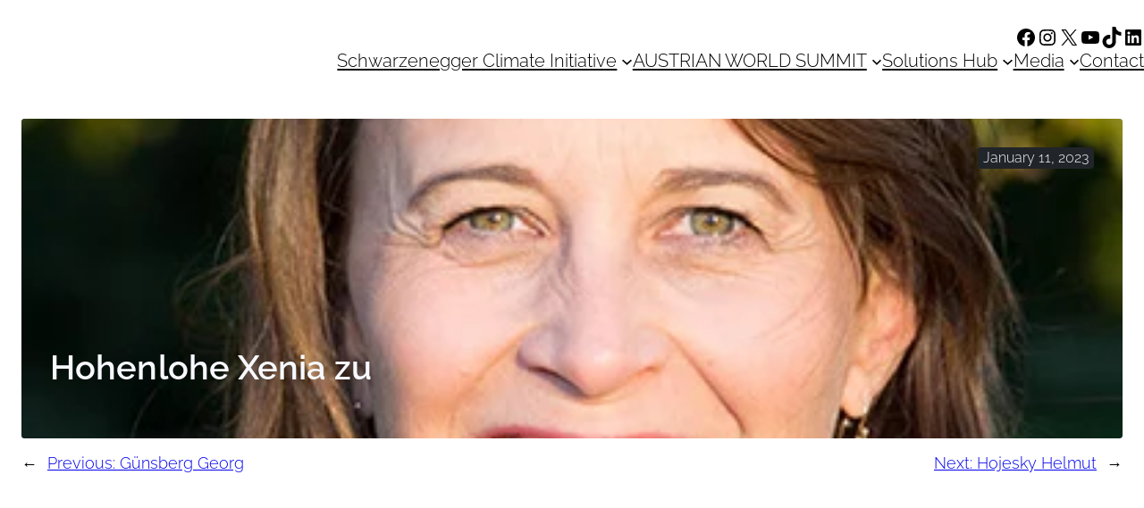

--- FILE ---
content_type: text/html; charset=UTF-8
request_url: https://www.schwarzeneggerclimateinitiative.com/sci-advisory-boardmembers/xenia-zu-hohenlohe/
body_size: 21726
content:
<!DOCTYPE html>
<html lang="en-US">
<head>
	<meta charset="UTF-8" />
	<meta name="viewport" content="width=device-width, initial-scale=1" />
<meta name='robots' content='max-image-preview:large' />
	<style>img:is([sizes="auto" i], [sizes^="auto," i]) { contain-intrinsic-size: 3000px 1500px }</style>
	<title>Hohenlohe Xenia zu &#8211; The Schwarzenegger Climate Initiative</title>
<link rel='dns-prefetch' href='//www.schwarzeneggerclimateinitiative.com' />
<link rel="alternate" type="application/rss+xml" title="The Schwarzenegger Climate Initiative &raquo; Feed" href="https://www.schwarzeneggerclimateinitiative.com/feed/" />
<link rel="alternate" type="application/rss+xml" title="The Schwarzenegger Climate Initiative &raquo; Comments Feed" href="https://www.schwarzeneggerclimateinitiative.com/comments/feed/" />
<script>
window._wpemojiSettings = {"baseUrl":"https:\/\/s.w.org\/images\/core\/emoji\/16.0.1\/72x72\/","ext":".png","svgUrl":"https:\/\/s.w.org\/images\/core\/emoji\/16.0.1\/svg\/","svgExt":".svg","source":{"concatemoji":"https:\/\/www.schwarzeneggerclimateinitiative.com\/wp-includes\/js\/wp-emoji-release.min.js?ver=6.8.3"}};
/*! This file is auto-generated */
!function(s,n){var o,i,e;function c(e){try{var t={supportTests:e,timestamp:(new Date).valueOf()};sessionStorage.setItem(o,JSON.stringify(t))}catch(e){}}function p(e,t,n){e.clearRect(0,0,e.canvas.width,e.canvas.height),e.fillText(t,0,0);var t=new Uint32Array(e.getImageData(0,0,e.canvas.width,e.canvas.height).data),a=(e.clearRect(0,0,e.canvas.width,e.canvas.height),e.fillText(n,0,0),new Uint32Array(e.getImageData(0,0,e.canvas.width,e.canvas.height).data));return t.every(function(e,t){return e===a[t]})}function u(e,t){e.clearRect(0,0,e.canvas.width,e.canvas.height),e.fillText(t,0,0);for(var n=e.getImageData(16,16,1,1),a=0;a<n.data.length;a++)if(0!==n.data[a])return!1;return!0}function f(e,t,n,a){switch(t){case"flag":return n(e,"\ud83c\udff3\ufe0f\u200d\u26a7\ufe0f","\ud83c\udff3\ufe0f\u200b\u26a7\ufe0f")?!1:!n(e,"\ud83c\udde8\ud83c\uddf6","\ud83c\udde8\u200b\ud83c\uddf6")&&!n(e,"\ud83c\udff4\udb40\udc67\udb40\udc62\udb40\udc65\udb40\udc6e\udb40\udc67\udb40\udc7f","\ud83c\udff4\u200b\udb40\udc67\u200b\udb40\udc62\u200b\udb40\udc65\u200b\udb40\udc6e\u200b\udb40\udc67\u200b\udb40\udc7f");case"emoji":return!a(e,"\ud83e\udedf")}return!1}function g(e,t,n,a){var r="undefined"!=typeof WorkerGlobalScope&&self instanceof WorkerGlobalScope?new OffscreenCanvas(300,150):s.createElement("canvas"),o=r.getContext("2d",{willReadFrequently:!0}),i=(o.textBaseline="top",o.font="600 32px Arial",{});return e.forEach(function(e){i[e]=t(o,e,n,a)}),i}function t(e){var t=s.createElement("script");t.src=e,t.defer=!0,s.head.appendChild(t)}"undefined"!=typeof Promise&&(o="wpEmojiSettingsSupports",i=["flag","emoji"],n.supports={everything:!0,everythingExceptFlag:!0},e=new Promise(function(e){s.addEventListener("DOMContentLoaded",e,{once:!0})}),new Promise(function(t){var n=function(){try{var e=JSON.parse(sessionStorage.getItem(o));if("object"==typeof e&&"number"==typeof e.timestamp&&(new Date).valueOf()<e.timestamp+604800&&"object"==typeof e.supportTests)return e.supportTests}catch(e){}return null}();if(!n){if("undefined"!=typeof Worker&&"undefined"!=typeof OffscreenCanvas&&"undefined"!=typeof URL&&URL.createObjectURL&&"undefined"!=typeof Blob)try{var e="postMessage("+g.toString()+"("+[JSON.stringify(i),f.toString(),p.toString(),u.toString()].join(",")+"));",a=new Blob([e],{type:"text/javascript"}),r=new Worker(URL.createObjectURL(a),{name:"wpTestEmojiSupports"});return void(r.onmessage=function(e){c(n=e.data),r.terminate(),t(n)})}catch(e){}c(n=g(i,f,p,u))}t(n)}).then(function(e){for(var t in e)n.supports[t]=e[t],n.supports.everything=n.supports.everything&&n.supports[t],"flag"!==t&&(n.supports.everythingExceptFlag=n.supports.everythingExceptFlag&&n.supports[t]);n.supports.everythingExceptFlag=n.supports.everythingExceptFlag&&!n.supports.flag,n.DOMReady=!1,n.readyCallback=function(){n.DOMReady=!0}}).then(function(){return e}).then(function(){var e;n.supports.everything||(n.readyCallback(),(e=n.source||{}).concatemoji?t(e.concatemoji):e.wpemoji&&e.twemoji&&(t(e.twemoji),t(e.wpemoji)))}))}((window,document),window._wpemojiSettings);
</script>
<link rel='stylesheet' id='greyd-image-frontend-style-css' href='https://www.schwarzeneggerclimateinitiative.com/wp-content/plugins/greyd-plugin/src/features/blocks/blocks/image/style.css?ver=2.18.2' media='all' />
<style id='wp-block-group-inline-css'>
.wp-block-group{box-sizing:border-box}:where(.wp-block-group.wp-block-group-is-layout-constrained){position:relative}
</style>
<link rel='stylesheet' id='wp-block-social-links-css' href='https://www.schwarzeneggerclimateinitiative.com/wp-includes/blocks/social-links/style.min.css?ver=6.8.3' media='all' />
<link rel='stylesheet' id='wp-block-navigation-css' href='https://www.schwarzeneggerclimateinitiative.com/wp-includes/blocks/navigation/style.min.css?ver=6.8.3' media='all' />
<style id='wp-block-navigation-link-inline-css'>
.wp-block-navigation .wp-block-navigation-item__label{overflow-wrap:break-word}.wp-block-navigation .wp-block-navigation-item__description{display:none}.link-ui-tools{border-top:1px solid #f0f0f0;padding:8px}.link-ui-block-inserter{padding-top:8px}.link-ui-block-inserter__back{margin-left:8px;text-transform:uppercase}
</style>
<link rel='stylesheet' id='greyd-popover-hamburger-style-css' href='https://www.schwarzeneggerclimateinitiative.com/wp-content/plugins/greyd-plugin/src/features/blocks/blocks/popover/hamburger.css?ver=2.18.2' media='all' />
<style id='wp-block-spacer-inline-css'>
.wp-block-spacer{clear:both}
</style>
<link rel='stylesheet' id='greyd-popover-frontend-style-css' href='https://www.schwarzeneggerclimateinitiative.com/wp-content/plugins/greyd-plugin/src/features/blocks/blocks/popover/style.css?ver=2.18.2' media='all' />
<style id='wp-block-post-date-inline-css'>
.wp-block-post-date{box-sizing:border-box}
</style>
<style id='wp-block-post-title-inline-css'>
.wp-block-post-title{box-sizing:border-box;word-break:break-word}.wp-block-post-title :where(a){display:inline-block;font-family:inherit;font-size:inherit;font-style:inherit;font-weight:inherit;letter-spacing:inherit;line-height:inherit;text-decoration:inherit}
</style>
<link rel='stylesheet' id='wp-block-cover-css' href='https://www.schwarzeneggerclimateinitiative.com/wp-includes/blocks/cover/style.min.css?ver=6.8.3' media='all' />
<style id='wp-block-post-content-inline-css'>
.wp-block-post-content{display:flow-root}
</style>
<style id='wp-block-comments-inline-css'>
.wp-block-post-comments{box-sizing:border-box}.wp-block-post-comments .alignleft{float:left}.wp-block-post-comments .alignright{float:right}.wp-block-post-comments .navigation:after{clear:both;content:"";display:table}.wp-block-post-comments .commentlist{clear:both;list-style:none;margin:0;padding:0}.wp-block-post-comments .commentlist .comment{min-height:2.25em;padding-left:3.25em}.wp-block-post-comments .commentlist .comment p{font-size:1em;line-height:1.8;margin:1em 0}.wp-block-post-comments .commentlist .children{list-style:none;margin:0;padding:0}.wp-block-post-comments .comment-author{line-height:1.5}.wp-block-post-comments .comment-author .avatar{border-radius:1.5em;display:block;float:left;height:2.5em;margin-right:.75em;margin-top:.5em;width:2.5em}.wp-block-post-comments .comment-author cite{font-style:normal}.wp-block-post-comments .comment-meta{font-size:.875em;line-height:1.5}.wp-block-post-comments .comment-meta b{font-weight:400}.wp-block-post-comments .comment-meta .comment-awaiting-moderation{display:block;margin-bottom:1em;margin-top:1em}.wp-block-post-comments .comment-body .commentmetadata{font-size:.875em}.wp-block-post-comments .comment-form-author label,.wp-block-post-comments .comment-form-comment label,.wp-block-post-comments .comment-form-email label,.wp-block-post-comments .comment-form-url label{display:block;margin-bottom:.25em}.wp-block-post-comments .comment-form input:not([type=submit]):not([type=checkbox]),.wp-block-post-comments .comment-form textarea{box-sizing:border-box;display:block;width:100%}.wp-block-post-comments .comment-form-cookies-consent{display:flex;gap:.25em}.wp-block-post-comments .comment-form-cookies-consent #wp-comment-cookies-consent{margin-top:.35em}.wp-block-post-comments .comment-reply-title{margin-bottom:0}.wp-block-post-comments .comment-reply-title :where(small){font-size:var(--wp--preset--font-size--medium,smaller);margin-left:.5em}.wp-block-post-comments .reply{font-size:.875em;margin-bottom:1.4em}.wp-block-post-comments input:not([type=submit]),.wp-block-post-comments textarea{border:1px solid #949494;font-family:inherit;font-size:1em}.wp-block-post-comments input:not([type=submit]):not([type=checkbox]),.wp-block-post-comments textarea{padding:calc(.667em + 2px)}:where(.wp-block-post-comments input[type=submit]){border:none}.wp-block-comments{box-sizing:border-box}
</style>
<style id='wp-block-post-navigation-link-inline-css'>
.wp-block-post-navigation-link .wp-block-post-navigation-link__arrow-previous{display:inline-block;margin-right:1ch}.wp-block-post-navigation-link .wp-block-post-navigation-link__arrow-previous:not(.is-arrow-chevron){transform:scaleX(1)}.wp-block-post-navigation-link .wp-block-post-navigation-link__arrow-next{display:inline-block;margin-left:1ch}.wp-block-post-navigation-link .wp-block-post-navigation-link__arrow-next:not(.is-arrow-chevron){transform:scaleX(1)}.wp-block-post-navigation-link.has-text-align-left[style*="writing-mode: vertical-lr"],.wp-block-post-navigation-link.has-text-align-right[style*="writing-mode: vertical-rl"]{rotate:180deg}
</style>
<style id='wp-block-heading-inline-css'>
h1.has-background,h2.has-background,h3.has-background,h4.has-background,h5.has-background,h6.has-background{padding:1.25em 2.375em}h1.has-text-align-left[style*=writing-mode]:where([style*=vertical-lr]),h1.has-text-align-right[style*=writing-mode]:where([style*=vertical-rl]),h2.has-text-align-left[style*=writing-mode]:where([style*=vertical-lr]),h2.has-text-align-right[style*=writing-mode]:where([style*=vertical-rl]),h3.has-text-align-left[style*=writing-mode]:where([style*=vertical-lr]),h3.has-text-align-right[style*=writing-mode]:where([style*=vertical-rl]),h4.has-text-align-left[style*=writing-mode]:where([style*=vertical-lr]),h4.has-text-align-right[style*=writing-mode]:where([style*=vertical-rl]),h5.has-text-align-left[style*=writing-mode]:where([style*=vertical-lr]),h5.has-text-align-right[style*=writing-mode]:where([style*=vertical-rl]),h6.has-text-align-left[style*=writing-mode]:where([style*=vertical-lr]),h6.has-text-align-right[style*=writing-mode]:where([style*=vertical-rl]){rotate:180deg}
</style>
<style id='wp-block-paragraph-inline-css'>
.is-small-text{font-size:.875em}.is-regular-text{font-size:1em}.is-large-text{font-size:2.25em}.is-larger-text{font-size:3em}.has-drop-cap:not(:focus):first-letter{float:left;font-size:8.4em;font-style:normal;font-weight:100;line-height:.68;margin:.05em .1em 0 0;text-transform:uppercase}body.rtl .has-drop-cap:not(:focus):first-letter{float:none;margin-left:.1em}p.has-drop-cap.has-background{overflow:hidden}:root :where(p.has-background){padding:1.25em 2.375em}:where(p.has-text-color:not(.has-link-color)) a{color:inherit}p.has-text-align-left[style*="writing-mode:vertical-lr"],p.has-text-align-right[style*="writing-mode:vertical-rl"]{rotate:180deg}
</style>
<style id='wp-block-image-inline-css'>
.wp-block-image>a,.wp-block-image>figure>a{display:inline-block}.wp-block-image img{box-sizing:border-box;height:auto;max-width:100%;vertical-align:bottom}@media not (prefers-reduced-motion){.wp-block-image img.hide{visibility:hidden}.wp-block-image img.show{animation:show-content-image .4s}}.wp-block-image[style*=border-radius] img,.wp-block-image[style*=border-radius]>a{border-radius:inherit}.wp-block-image.has-custom-border img{box-sizing:border-box}.wp-block-image.aligncenter{text-align:center}.wp-block-image.alignfull>a,.wp-block-image.alignwide>a{width:100%}.wp-block-image.alignfull img,.wp-block-image.alignwide img{height:auto;width:100%}.wp-block-image .aligncenter,.wp-block-image .alignleft,.wp-block-image .alignright,.wp-block-image.aligncenter,.wp-block-image.alignleft,.wp-block-image.alignright{display:table}.wp-block-image .aligncenter>figcaption,.wp-block-image .alignleft>figcaption,.wp-block-image .alignright>figcaption,.wp-block-image.aligncenter>figcaption,.wp-block-image.alignleft>figcaption,.wp-block-image.alignright>figcaption{caption-side:bottom;display:table-caption}.wp-block-image .alignleft{float:left;margin:.5em 1em .5em 0}.wp-block-image .alignright{float:right;margin:.5em 0 .5em 1em}.wp-block-image .aligncenter{margin-left:auto;margin-right:auto}.wp-block-image :where(figcaption){margin-bottom:1em;margin-top:.5em}.wp-block-image.is-style-circle-mask img{border-radius:9999px}@supports ((-webkit-mask-image:none) or (mask-image:none)) or (-webkit-mask-image:none){.wp-block-image.is-style-circle-mask img{border-radius:0;-webkit-mask-image:url('data:image/svg+xml;utf8,<svg viewBox="0 0 100 100" xmlns="http://www.w3.org/2000/svg"><circle cx="50" cy="50" r="50"/></svg>');mask-image:url('data:image/svg+xml;utf8,<svg viewBox="0 0 100 100" xmlns="http://www.w3.org/2000/svg"><circle cx="50" cy="50" r="50"/></svg>');mask-mode:alpha;-webkit-mask-position:center;mask-position:center;-webkit-mask-repeat:no-repeat;mask-repeat:no-repeat;-webkit-mask-size:contain;mask-size:contain}}:root :where(.wp-block-image.is-style-rounded img,.wp-block-image .is-style-rounded img){border-radius:9999px}.wp-block-image figure{margin:0}.wp-lightbox-container{display:flex;flex-direction:column;position:relative}.wp-lightbox-container img{cursor:zoom-in}.wp-lightbox-container img:hover+button{opacity:1}.wp-lightbox-container button{align-items:center;-webkit-backdrop-filter:blur(16px) saturate(180%);backdrop-filter:blur(16px) saturate(180%);background-color:#5a5a5a40;border:none;border-radius:4px;cursor:zoom-in;display:flex;height:20px;justify-content:center;opacity:0;padding:0;position:absolute;right:16px;text-align:center;top:16px;width:20px;z-index:100}@media not (prefers-reduced-motion){.wp-lightbox-container button{transition:opacity .2s ease}}.wp-lightbox-container button:focus-visible{outline:3px auto #5a5a5a40;outline:3px auto -webkit-focus-ring-color;outline-offset:3px}.wp-lightbox-container button:hover{cursor:pointer;opacity:1}.wp-lightbox-container button:focus{opacity:1}.wp-lightbox-container button:focus,.wp-lightbox-container button:hover,.wp-lightbox-container button:not(:hover):not(:active):not(.has-background){background-color:#5a5a5a40;border:none}.wp-lightbox-overlay{box-sizing:border-box;cursor:zoom-out;height:100vh;left:0;overflow:hidden;position:fixed;top:0;visibility:hidden;width:100%;z-index:100000}.wp-lightbox-overlay .close-button{align-items:center;cursor:pointer;display:flex;justify-content:center;min-height:40px;min-width:40px;padding:0;position:absolute;right:calc(env(safe-area-inset-right) + 16px);top:calc(env(safe-area-inset-top) + 16px);z-index:5000000}.wp-lightbox-overlay .close-button:focus,.wp-lightbox-overlay .close-button:hover,.wp-lightbox-overlay .close-button:not(:hover):not(:active):not(.has-background){background:none;border:none}.wp-lightbox-overlay .lightbox-image-container{height:var(--wp--lightbox-container-height);left:50%;overflow:hidden;position:absolute;top:50%;transform:translate(-50%,-50%);transform-origin:top left;width:var(--wp--lightbox-container-width);z-index:9999999999}.wp-lightbox-overlay .wp-block-image{align-items:center;box-sizing:border-box;display:flex;height:100%;justify-content:center;margin:0;position:relative;transform-origin:0 0;width:100%;z-index:3000000}.wp-lightbox-overlay .wp-block-image img{height:var(--wp--lightbox-image-height);min-height:var(--wp--lightbox-image-height);min-width:var(--wp--lightbox-image-width);width:var(--wp--lightbox-image-width)}.wp-lightbox-overlay .wp-block-image figcaption{display:none}.wp-lightbox-overlay button{background:none;border:none}.wp-lightbox-overlay .scrim{background-color:#fff;height:100%;opacity:.9;position:absolute;width:100%;z-index:2000000}.wp-lightbox-overlay.active{visibility:visible}@media not (prefers-reduced-motion){.wp-lightbox-overlay.active{animation:turn-on-visibility .25s both}.wp-lightbox-overlay.active img{animation:turn-on-visibility .35s both}.wp-lightbox-overlay.show-closing-animation:not(.active){animation:turn-off-visibility .35s both}.wp-lightbox-overlay.show-closing-animation:not(.active) img{animation:turn-off-visibility .25s both}.wp-lightbox-overlay.zoom.active{animation:none;opacity:1;visibility:visible}.wp-lightbox-overlay.zoom.active .lightbox-image-container{animation:lightbox-zoom-in .4s}.wp-lightbox-overlay.zoom.active .lightbox-image-container img{animation:none}.wp-lightbox-overlay.zoom.active .scrim{animation:turn-on-visibility .4s forwards}.wp-lightbox-overlay.zoom.show-closing-animation:not(.active){animation:none}.wp-lightbox-overlay.zoom.show-closing-animation:not(.active) .lightbox-image-container{animation:lightbox-zoom-out .4s}.wp-lightbox-overlay.zoom.show-closing-animation:not(.active) .lightbox-image-container img{animation:none}.wp-lightbox-overlay.zoom.show-closing-animation:not(.active) .scrim{animation:turn-off-visibility .4s forwards}}@keyframes show-content-image{0%{visibility:hidden}99%{visibility:hidden}to{visibility:visible}}@keyframes turn-on-visibility{0%{opacity:0}to{opacity:1}}@keyframes turn-off-visibility{0%{opacity:1;visibility:visible}99%{opacity:0;visibility:visible}to{opacity:0;visibility:hidden}}@keyframes lightbox-zoom-in{0%{transform:translate(calc((-100vw + var(--wp--lightbox-scrollbar-width))/2 + var(--wp--lightbox-initial-left-position)),calc(-50vh + var(--wp--lightbox-initial-top-position))) scale(var(--wp--lightbox-scale))}to{transform:translate(-50%,-50%) scale(1)}}@keyframes lightbox-zoom-out{0%{transform:translate(-50%,-50%) scale(1);visibility:visible}99%{visibility:visible}to{transform:translate(calc((-100vw + var(--wp--lightbox-scrollbar-width))/2 + var(--wp--lightbox-initial-left-position)),calc(-50vh + var(--wp--lightbox-initial-top-position))) scale(var(--wp--lightbox-scale));visibility:hidden}}
</style>
<style id='wp-emoji-styles-inline-css'>

	img.wp-smiley, img.emoji {
		display: inline !important;
		border: none !important;
		box-shadow: none !important;
		height: 1em !important;
		width: 1em !important;
		margin: 0 0.07em !important;
		vertical-align: -0.1em !important;
		background: none !important;
		padding: 0 !important;
	}
</style>
<style id='wp-block-library-inline-css'>
:root{--wp-admin-theme-color:#007cba;--wp-admin-theme-color--rgb:0,124,186;--wp-admin-theme-color-darker-10:#006ba1;--wp-admin-theme-color-darker-10--rgb:0,107,161;--wp-admin-theme-color-darker-20:#005a87;--wp-admin-theme-color-darker-20--rgb:0,90,135;--wp-admin-border-width-focus:2px;--wp-block-synced-color:#7a00df;--wp-block-synced-color--rgb:122,0,223;--wp-bound-block-color:var(--wp-block-synced-color)}@media (min-resolution:192dpi){:root{--wp-admin-border-width-focus:1.5px}}.wp-element-button{cursor:pointer}:root{--wp--preset--font-size--normal:16px;--wp--preset--font-size--huge:42px}:root .has-very-light-gray-background-color{background-color:#eee}:root .has-very-dark-gray-background-color{background-color:#313131}:root .has-very-light-gray-color{color:#eee}:root .has-very-dark-gray-color{color:#313131}:root .has-vivid-green-cyan-to-vivid-cyan-blue-gradient-background{background:linear-gradient(135deg,#00d084,#0693e3)}:root .has-purple-crush-gradient-background{background:linear-gradient(135deg,#34e2e4,#4721fb 50%,#ab1dfe)}:root .has-hazy-dawn-gradient-background{background:linear-gradient(135deg,#faaca8,#dad0ec)}:root .has-subdued-olive-gradient-background{background:linear-gradient(135deg,#fafae1,#67a671)}:root .has-atomic-cream-gradient-background{background:linear-gradient(135deg,#fdd79a,#004a59)}:root .has-nightshade-gradient-background{background:linear-gradient(135deg,#330968,#31cdcf)}:root .has-midnight-gradient-background{background:linear-gradient(135deg,#020381,#2874fc)}.has-regular-font-size{font-size:1em}.has-larger-font-size{font-size:2.625em}.has-normal-font-size{font-size:var(--wp--preset--font-size--normal)}.has-huge-font-size{font-size:var(--wp--preset--font-size--huge)}.has-text-align-center{text-align:center}.has-text-align-left{text-align:left}.has-text-align-right{text-align:right}#end-resizable-editor-section{display:none}.aligncenter{clear:both}.items-justified-left{justify-content:flex-start}.items-justified-center{justify-content:center}.items-justified-right{justify-content:flex-end}.items-justified-space-between{justify-content:space-between}.screen-reader-text{border:0;clip-path:inset(50%);height:1px;margin:-1px;overflow:hidden;padding:0;position:absolute;width:1px;word-wrap:normal!important}.screen-reader-text:focus{background-color:#ddd;clip-path:none;color:#444;display:block;font-size:1em;height:auto;left:5px;line-height:normal;padding:15px 23px 14px;text-decoration:none;top:5px;width:auto;z-index:100000}html :where(.has-border-color){border-style:solid}html :where([style*=border-top-color]){border-top-style:solid}html :where([style*=border-right-color]){border-right-style:solid}html :where([style*=border-bottom-color]){border-bottom-style:solid}html :where([style*=border-left-color]){border-left-style:solid}html :where([style*=border-width]){border-style:solid}html :where([style*=border-top-width]){border-top-style:solid}html :where([style*=border-right-width]){border-right-style:solid}html :where([style*=border-bottom-width]){border-bottom-style:solid}html :where([style*=border-left-width]){border-left-style:solid}html :where(img[class*=wp-image-]){height:auto;max-width:100%}:where(figure){margin:0 0 1em}html :where(.is-position-sticky){--wp-admin--admin-bar--position-offset:var(--wp-admin--admin-bar--height,0px)}@media screen and (max-width:600px){html :where(.is-position-sticky){--wp-admin--admin-bar--position-offset:0px}}
</style>
<style id='global-styles-inline-css'>
:root{--wp--preset--aspect-ratio--square: 1;--wp--preset--aspect-ratio--4-3: 4/3;--wp--preset--aspect-ratio--3-4: 3/4;--wp--preset--aspect-ratio--3-2: 3/2;--wp--preset--aspect-ratio--2-3: 2/3;--wp--preset--aspect-ratio--16-9: 16/9;--wp--preset--aspect-ratio--9-16: 9/16;--wp--preset--color--black: #000000;--wp--preset--color--cyan-bluish-gray: #abb8c3;--wp--preset--color--white: #ffffff;--wp--preset--color--pale-pink: #f78da7;--wp--preset--color--vivid-red: #cf2e2e;--wp--preset--color--luminous-vivid-orange: #ff6900;--wp--preset--color--luminous-vivid-amber: #fcb900;--wp--preset--color--light-green-cyan: #7bdcb5;--wp--preset--color--vivid-green-cyan: #00d084;--wp--preset--color--pale-cyan-blue: #8ed1fc;--wp--preset--color--vivid-cyan-blue: #0693e3;--wp--preset--color--vivid-purple: #9b51e0;--wp--preset--color--primary: #3855a2;--wp--preset--color--secondary: #a9c859;--wp--preset--color--tertiary: #9b338a;--wp--preset--color--foreground: #212529;--wp--preset--color--dark: #38434f;--wp--preset--color--mediumdark: #536777;--wp--preset--color--mediumlight: #ced6e0;--wp--preset--color--base: #e5ecf9;--wp--preset--color--background: #f7f9ff;--wp--preset--color--darkest: #000000;--wp--preset--color--lightest: #ffffff;--wp--preset--color--transparent: rgba(255,255,255,0);--wp--preset--color--custom-blue: #0043ff;--wp--preset--color--custom-lightblue: #e5e8ff;--wp--preset--color--custom-green: #00a30a;--wp--preset--color--custom-lightgreen: #d8ffdf;--wp--preset--color--custom-red: #ff0000;--wp--preset--color--custom-lightred: #ffeded;--wp--preset--gradient--vivid-cyan-blue-to-vivid-purple: linear-gradient(135deg,rgba(6,147,227,1) 0%,rgb(155,81,224) 100%);--wp--preset--gradient--light-green-cyan-to-vivid-green-cyan: linear-gradient(135deg,rgb(122,220,180) 0%,rgb(0,208,130) 100%);--wp--preset--gradient--luminous-vivid-amber-to-luminous-vivid-orange: linear-gradient(135deg,rgba(252,185,0,1) 0%,rgba(255,105,0,1) 100%);--wp--preset--gradient--luminous-vivid-orange-to-vivid-red: linear-gradient(135deg,rgba(255,105,0,1) 0%,rgb(207,46,46) 100%);--wp--preset--gradient--very-light-gray-to-cyan-bluish-gray: linear-gradient(135deg,rgb(238,238,238) 0%,rgb(169,184,195) 100%);--wp--preset--gradient--cool-to-warm-spectrum: linear-gradient(135deg,rgb(74,234,220) 0%,rgb(151,120,209) 20%,rgb(207,42,186) 40%,rgb(238,44,130) 60%,rgb(251,105,98) 80%,rgb(254,248,76) 100%);--wp--preset--gradient--blush-light-purple: linear-gradient(135deg,rgb(255,206,236) 0%,rgb(152,150,240) 100%);--wp--preset--gradient--blush-bordeaux: linear-gradient(135deg,rgb(254,205,165) 0%,rgb(254,45,45) 50%,rgb(107,0,62) 100%);--wp--preset--gradient--luminous-dusk: linear-gradient(135deg,rgb(255,203,112) 0%,rgb(199,81,192) 50%,rgb(65,88,208) 100%);--wp--preset--gradient--pale-ocean: linear-gradient(135deg,rgb(255,245,203) 0%,rgb(182,227,212) 50%,rgb(51,167,181) 100%);--wp--preset--gradient--electric-grass: linear-gradient(135deg,rgb(202,248,128) 0%,rgb(113,206,126) 100%);--wp--preset--gradient--midnight: linear-gradient(135deg,rgb(2,3,129) 0%,rgb(40,116,252) 100%);--wp--preset--gradient--primary-to-secondary: linear-gradient(135deg,var(--wp--preset--color--primary) 0%,var(--wp--preset--color--secondary) 100%);--wp--preset--gradient--primary-to-tertiary: linear-gradient(135deg,var(--wp--preset--color--primary) 0%,var(--wp--preset--color--tertiary) 100%);--wp--preset--gradient--secondary-to-primary: linear-gradient(135deg,var(--wp--preset--color--secondary) 0%,var(--wp--preset--color--primary) 100%);--wp--preset--gradient--background-to-primary: linear-gradient(235deg,var(--wp--preset--color--primary) 0%,var(--wp--preset--color--background) 100%);--wp--preset--gradient--tertiary-to-primary: linear-gradient(135deg,var(--wp--preset--color--tertiary) 0%,var(--wp--preset--color--primary) 100%);--wp--preset--gradient--primary-to-background: linear-gradient(235deg,var(--wp--preset--color--background) 0%,var(--wp--preset--color--primary) 100%);--wp--preset--gradient--secondary-to-tertiary: linear-gradient(135deg,var(--wp--preset--color--secondary) 0%,var(--wp--preset--color--tertiary) 100%);--wp--preset--gradient--tertiary-to-secondary: linear-gradient(135deg,var(--wp--preset--color--tertiary) 0%,var(--wp--preset--color--secondary) 100%);--wp--preset--gradient--background-to-secondary: linear-gradient(235deg,var(--wp--preset--color--secondary) 0%,var(--wp--preset--color--background) 100%);--wp--preset--gradient--background-to-tertiary: linear-gradient(235deg,var(--wp--preset--color--tertiary) 0%,var(--wp--preset--color--background) 100%);--wp--preset--gradient--secondary-to-background: linear-gradient(235deg,var(--wp--preset--color--background) 0%,var(--wp--preset--color--secondary) 100%);--wp--preset--gradient--tertiary-to-background: linear-gradient(235deg,var(--wp--preset--color--background) 0%,var(--wp--preset--color--tertiary) 100%);--wp--preset--gradient--foreground-to-primary: linear-gradient(135deg,var(--wp--preset--color--foreground) 0%,var(--wp--preset--color--primary) 100%);--wp--preset--gradient--foreground-to-secondary: linear-gradient(135deg,var(--wp--preset--color--foreground) 0%,var(--wp--preset--color--secondary) 100%);--wp--preset--gradient--foreground-to-tertiary: linear-gradient(135deg,var(--wp--preset--color--foreground) 0%,var(--wp--preset--color--tertiary) 100%);--wp--preset--gradient--primary-to-foreground: linear-gradient(135deg,var(--wp--preset--color--primary) 0%,var(--wp--preset--color--foreground) 100%);--wp--preset--gradient--secondary-to-foreground: linear-gradient(135deg,var(--wp--preset--color--secondary) 0%,var(--wp--preset--color--foreground) 100%);--wp--preset--gradient--tertiary-to-foreground: linear-gradient(135deg,var(--wp--preset--color--tertiary) 0%,var(--wp--preset--color--foreground) 100%);--wp--preset--gradient--background-to-mediumlight: linear-gradient(180deg,var(--wp--preset--color--background) 0%,var(--wp--preset--color--mediumlight) 100%);--wp--preset--gradient--lightest-to-mediumlight: linear-gradient(180deg,var(--wp--preset--color--lightest) 0%,var(--wp--preset--color--mediumlight) 100%);--wp--preset--gradient--mediumlight-to-dark: linear-gradient(180deg,var(--wp--preset--color--mediumlight) 0%,var(--wp--preset--color--dark) 100%);--wp--preset--gradient--mediumlight-to-background: linear-gradient(180deg,var(--wp--preset--color--mediumlight) 0%,var(--wp--preset--color--background) 100%);--wp--preset--gradient--mediumlight-to-lightest: linear-gradient(180deg,var(--wp--preset--color--mediumlight) 0%,var(--wp--preset--color--lightest) 100%);--wp--preset--gradient--dark-to-mediumdark: linear-gradient(180deg,var(--wp--preset--color--dark) 0%,var(--wp--preset--color--mediumdark) 100%);--wp--preset--gradient--vertical-background-to-primary: linear-gradient(180deg,var(--wp--preset--color--background) 0%,var(--wp--preset--color--primary) 100%);--wp--preset--gradient--vertical-background-to-secondary: linear-gradient(180deg,var(--wp--preset--color--background) 0%,var(--wp--preset--color--secondary) 100%);--wp--preset--gradient--vertical-background-to-tertiary: linear-gradient(180deg,var(--wp--preset--color--background) 0%,var(--wp--preset--color--tertiary) 100%);--wp--preset--gradient--vertical-primary-to-background: linear-gradient(180deg,var(--wp--preset--color--primary) 0%,var(--wp--preset--color--background) 100%);--wp--preset--gradient--vertical-secondary-to-background: linear-gradient(180deg,var(--wp--preset--color--secondary) 0%,var(--wp--preset--color--background) 100%);--wp--preset--gradient--vertical-tertiary-to-background: linear-gradient(180deg,var(--wp--preset--color--tertiary) 0%,var(--wp--preset--color--background) 100%);--wp--preset--gradient--cut-foreground-transparent-1-4: linear-gradient(180deg,var(--wp--preset--color--foreground) 25%,var(--wp--preset--color--transparent) 25%);--wp--preset--gradient--cut-foreground-transparent-1-2: linear-gradient(180deg,var(--wp--preset--color--foreground) 50%,var(--wp--preset--color--transparent) 50%);--wp--preset--gradient--cut-foreground-transparent-3-4: linear-gradient(180deg,var(--wp--preset--color--foreground) 75%,var(--wp--preset--color--transparent) 75%);--wp--preset--gradient--cut-transparent-foreground-1-4: linear-gradient(180deg,var(--wp--preset--color--transparent) 25%,var(--wp--preset--color--foreground) 25%);--wp--preset--gradient--cut-transparent-foreground-1-2: linear-gradient(180deg,var(--wp--preset--color--transparent) 50%,var(--wp--preset--color--foreground) 50%);--wp--preset--gradient--cut-transparent-foreground-3-4: linear-gradient(180deg,var(--wp--preset--color--transparent) 75%,var(--wp--preset--color--foreground) 75%);--wp--preset--gradient--cut-foreground-transparent-1-4-horizontal: linear-gradient(90deg,var(--wp--preset--color--foreground) 25%,var(--wp--preset--color--transparent) 25%);--wp--preset--gradient--cut-foreground-transparent-1-2-horizontal: linear-gradient(90deg,var(--wp--preset--color--foreground) 50%,var(--wp--preset--color--transparent) 50%);--wp--preset--gradient--cut-foreground-transparent-3-4-horizontal: linear-gradient(90deg,var(--wp--preset--color--foreground) 75%,var(--wp--preset--color--transparent) 75%);--wp--preset--gradient--cut-transparent-foreground-1-4-horizontal: linear-gradient(90deg,var(--wp--preset--color--transparent) 25%,var(--wp--preset--color--foreground) 25%);--wp--preset--gradient--cut-transparent-foreground-1-2-horizontal: linear-gradient(90deg,var(--wp--preset--color--transparent) 50%,var(--wp--preset--color--foreground) 50%);--wp--preset--gradient--cut-transparent-foreground-3-4-horizontal: linear-gradient(90deg,var(--wp--preset--color--transparent) 75%,var(--wp--preset--color--foreground) 75%);--wp--preset--gradient--cut-background-transparent-1-4: linear-gradient(180deg,var(--wp--preset--color--background) 25%,var(--wp--preset--color--transparent) 25%);--wp--preset--gradient--cut-background-transparent-1-2: linear-gradient(180deg,var(--wp--preset--color--background) 50%,var(--wp--preset--color--transparent) 50%);--wp--preset--gradient--cut-background-transparent-3-4: linear-gradient(180deg,var(--wp--preset--color--background) 75%,var(--wp--preset--color--transparent) 75%);--wp--preset--gradient--cut-transparent-background-1-4: linear-gradient(180deg,var(--wp--preset--color--transparent) 25%,var(--wp--preset--color--background) 25%);--wp--preset--gradient--cut-transparent-background-1-2: linear-gradient(180deg,var(--wp--preset--color--transparent) 50%,var(--wp--preset--color--background) 50%);--wp--preset--gradient--cut-transparent-background-3-4: linear-gradient(180deg,var(--wp--preset--color--transparent) 75%,var(--wp--preset--color--background) 75%);--wp--preset--gradient--cut-background-transparent-1-4-horizontal: linear-gradient(90deg,var(--wp--preset--color--background) 25%,var(--wp--preset--color--transparent) 25%);--wp--preset--gradient--cut-background-transparent-1-2-horizontal: linear-gradient(90deg,var(--wp--preset--color--background) 50%,var(--wp--preset--color--transparent) 50%);--wp--preset--gradient--cut-background-transparent-3-4-horizontal: linear-gradient(90deg,var(--wp--preset--color--background) 75%,var(--wp--preset--color--transparent) 75%);--wp--preset--gradient--cut-transparent-background-1-4-horizontal: linear-gradient(90deg,var(--wp--preset--color--transparent) 25%,var(--wp--preset--color--background) 25%);--wp--preset--gradient--cut-transparent-background-1-2-horizontal: linear-gradient(90deg,var(--wp--preset--color--transparent) 50%,var(--wp--preset--color--background) 50%);--wp--preset--gradient--cut-transparent-background-3-4-horizontal: linear-gradient(90deg,var(--wp--preset--color--transparent) 75%,var(--wp--preset--color--background) 75%);--wp--preset--font-size--small: clamp(1rem, 1rem + ((1vw - 0.2rem) * 0.296), 1.2rem);--wp--preset--font-size--medium: clamp(1.3rem, 1.3rem + ((1vw - 0.2rem) * 0.444), 1.6rem);--wp--preset--font-size--large: clamp(1.5rem, 1.5rem + ((1vw - 0.2rem) * 0.741), 2rem);--wp--preset--font-size--x-large: clamp(2rem, 2rem + ((1vw - 0.2rem) * 1.185), 2.8rem);--wp--preset--font-size--tiny: clamp(.9rem, 0.9rem + ((1vw - 0.2rem) * 0.148), 1rem);--wp--preset--font-size--base: clamp(1.13rem, 1.13rem + ((1vw - 0.2rem) * 0.252), 1.3rem);--wp--preset--font-size--xx-large: clamp(2.6rem, 2.6rem + ((1vw - 0.2rem) * 1.704), 3.75rem);--wp--preset--font-family--body: 'Raleway', system-ui, sans-serif;--wp--preset--font-family--heading: 'Pirulen', system-ui, sans-serif;--wp--preset--font-family--highlight: ui-monospace, 'Cascadia Code', 'Source Code Pro', Menlo, Consolas, 'DejaVu Sans Mono', monospace;;--wp--preset--font-family--pirulen: Pirulen;--wp--preset--font-family--raleway: Raleway;--wp--preset--spacing--20: 0.44rem;--wp--preset--spacing--30: 0.67rem;--wp--preset--spacing--40: 1rem;--wp--preset--spacing--50: 1.5rem;--wp--preset--spacing--60: 2.25rem;--wp--preset--spacing--70: 3.38rem;--wp--preset--spacing--80: 5.06rem;--wp--preset--spacing--tiny: clamp(10px, 1.5vw, 0.5rem);--wp--preset--spacing--small: clamp(.5rem, 2.5vw, 1rem);--wp--preset--spacing--medium: clamp(1.5rem, 4vw, 2rem);--wp--preset--spacing--large: clamp(2rem, 5vw, 3rem);--wp--preset--spacing--x-large: clamp(3rem, 7vw, 5rem);--wp--preset--shadow--natural: 6px 6px 9px rgba(0, 0, 0, 0.2);--wp--preset--shadow--deep: 12px 12px 50px rgba(0, 0, 0, 0.4);--wp--preset--shadow--sharp: 6px 6px 0px rgba(0, 0, 0, 0.2);--wp--preset--shadow--outlined: 6px 6px 0px -3px rgba(255, 255, 255, 1), 6px 6px rgba(0, 0, 0, 1);--wp--preset--shadow--crisp: 6px 6px 0px rgba(0, 0, 0, 1);--wp--preset--shadow--elevated: 0 3px 6px -1px rgb(0, 0, 0, 0.2);--wp--preset--shadow--border: 0px 0px 0px 2px rgb(0, 0, 0);--wp--custom--font-weight--black: 900;--wp--custom--font-weight--extra-bold: 800;--wp--custom--font-weight--bold: 700;--wp--custom--font-weight--semi-bold: 600;--wp--custom--font-weight--medium: 500;--wp--custom--font-weight--regular: 400;--wp--custom--font-weight--light: 300;--wp--custom--font-weight--extra-light: 200;--wp--custom--font-weight--thin: 100;--wp--custom--greyd--button--prim--border--color: var(--wp--preset--color--darkest);--wp--custom--greyd--button--prim--border--radius: 0px;--wp--custom--greyd--button--prim--border--style: solid;--wp--custom--greyd--button--prim--border--width: 0px;--wp--custom--greyd--button--prim--color--background: var(--wp--preset--color--primary);--wp--custom--greyd--button--prim--color--text: var(--wp--preset--color--lightest);--wp--custom--greyd--button--prim--shadow: none;--wp--custom--greyd--button--prim--hover--color--background: var(--wp--preset--color--secondary);--wp--custom--greyd--button--prim--hover--color--text: var(--wp--preset--color--lightest);--wp--custom--greyd--button--prim--hover--border--color: var(--wp--preset--color--secondary);--wp--custom--greyd--button--prim--hover--border--style: var(--wp--custom--greyd--button--prim--border--style);--wp--custom--greyd--button--prim--hover--border--width: var(--wp--custom--greyd--button--prim--border--width);--wp--custom--greyd--button--prim--hover--shadow: none;--wp--custom--greyd--button--sec--border--color: var(--wp--preset--color--darkest);--wp--custom--greyd--button--sec--border--radius: 0px;--wp--custom--greyd--button--sec--border--style: solid;--wp--custom--greyd--button--sec--border--width: 0px;--wp--custom--greyd--button--sec--color--background: var(--wp--preset--color--secondary);--wp--custom--greyd--button--sec--color--text: var(--wp--preset--color--lightest);--wp--custom--greyd--button--sec--shadow: none;--wp--custom--greyd--button--sec--hover--color--background: var(--wp--preset--color--primary);--wp--custom--greyd--button--sec--hover--color--text: var(--wp--preset--color--lightest);--wp--custom--greyd--button--sec--hover--border--color: var(--wp--preset--color--mediumlight);--wp--custom--greyd--button--sec--hover--border--style: var(--wp--custom--greyd--button--sec--border--style);--wp--custom--greyd--button--sec--hover--border--width: var(--wp--custom--greyd--button--sec--border--width);--wp--custom--greyd--button--sec--hover--shadow: none;--wp--custom--greyd--button--trd--border--color: var(--wp--preset--color--mediumlight);--wp--custom--greyd--button--trd--border--radius: 0px;--wp--custom--greyd--button--trd--border--style: solid;--wp--custom--greyd--button--trd--border--width: 0px;--wp--custom--greyd--button--trd--color--background: var(--wp--preset--color--tertiary);--wp--custom--greyd--button--trd--color--text: var(--wp--preset--color--lightest);--wp--custom--greyd--button--trd--shadow: none;--wp--custom--greyd--button--trd--hover--color--background: var(--wp--preset--color--primary);--wp--custom--greyd--button--trd--hover--color--text: var(--wp--preset--color--lightest);--wp--custom--greyd--button--trd--hover--border--color: var(--wp--preset--color--mediumlight);--wp--custom--greyd--button--trd--hover--border--style: var(--wp--custom--greyd--button--trd--border--style);--wp--custom--greyd--button--trd--hover--border--width: var(--wp--custom--greyd--button--trd--border--width);--wp--custom--greyd--button--trd--hover--shadow: none;--wp--custom--greyd--button--big--typography--font-size: 1.2em;--wp--custom--greyd--button--big--spacing--padding--top: 22px;--wp--custom--greyd--button--big--spacing--padding--right: 50px;--wp--custom--greyd--button--big--spacing--padding--bottom: 22px;--wp--custom--greyd--button--big--spacing--padding--left: 50px;--wp--custom--greyd--button--small--typography--font-size: 0.85em;--wp--custom--greyd--button--small--spacing--padding--top: 8px;--wp--custom--greyd--button--small--spacing--padding--right: 16px;--wp--custom--greyd--button--small--spacing--padding--bottom: 8px;--wp--custom--greyd--button--small--spacing--padding--left: 16px;--wp--custom--greyd--button--spacing--padding--top: 14px;--wp--custom--greyd--button--spacing--padding--right: 32px;--wp--custom--greyd--button--spacing--padding--bottom: 14px;--wp--custom--greyd--button--spacing--padding--left: 32px;--wp--custom--greyd--button--typography--font-family: var(--wp--preset--font-family--body);--wp--custom--greyd--button--typography--font-size: 1em;--wp--custom--greyd--button--typography--font-weight: 600;--wp--custom--greyd--button--typography--line-height: 1.3;--wp--custom--greyd--button--typography--letter-spacing: 0px;--wp--custom--greyd--button--typography--text-transform: none;--wp--custom--greyd--input--label--color--background: var(--wp--preset--color--transparent);--wp--custom--greyd--input--label--color--text: var(--wp--preset--color--foreground);--wp--custom--greyd--input--label--typography--font-family: var(--wp--preset--font-family--body);--wp--custom--greyd--input--label--typography--font-size: var(--wp--preset--font-size--base);--wp--custom--greyd--input--label--typography--font-weight: var(--wp--custom--font-weigth-regular);--wp--custom--greyd--input--label--typography--line-height: var(--wp--custom--line-height--normal);--wp--custom--greyd--input--prim--border--color: var(--wp--preset--color--darkest);--wp--custom--greyd--input--prim--border--radius: 0px;--wp--custom--greyd--input--prim--border--style: solid;--wp--custom--greyd--input--prim--border--width: 1px;--wp--custom--greyd--input--prim--color--background: var(--wp--preset--color--lightest);--wp--custom--greyd--input--prim--color--placeholder: var(--wp--preset--color--dark);--wp--custom--greyd--input--prim--color--text: var(--wp--preset--color--darkest);--wp--custom--greyd--input--prim--shadow: none;--wp--custom--greyd--input--prim--hover--border--color: var(--wp--preset--color--dark);--wp--custom--greyd--input--prim--hover--border--style: var(--wp--custom--greyd--input--prim--border--style);--wp--custom--greyd--input--prim--hover--border--width: var(--wp--custom--greyd--input--prim--border--width);--wp--custom--greyd--input--prim--hover--color--background: var(--wp--preset--color--base);--wp--custom--greyd--input--prim--hover--color--placeholder: var(--wp--preset--color--mediumdark);--wp--custom--greyd--input--prim--hover--color--text: var(--wp--preset--color--darkest);--wp--custom--greyd--input--prim--hover--shadow: none;--wp--custom--greyd--input--sec--border--color: var(--wp--preset--color--mediumlight);--wp--custom--greyd--input--sec--border--radius: 0px;--wp--custom--greyd--input--sec--border--style: solid;--wp--custom--greyd--input--sec--border--width: 1px;--wp--custom--greyd--input--sec--color--background: var(--wp--preset--color--background);--wp--custom--greyd--input--sec--color--placeholder: var(--wp--preset--color--mediumdark);--wp--custom--greyd--input--sec--color--text: var(--wp--preset--color--foreground);--wp--custom--greyd--input--sec--shadow: none;--wp--custom--greyd--input--sec--hover--border--color: var(--wp--preset--color--dark);--wp--custom--greyd--input--sec--hover--border--style: var(--wp--custom--greyd--input--sec--border--style);--wp--custom--greyd--input--sec--hover--border--width: var(--wp--custom--greyd--input--sec--border--width);--wp--custom--greyd--input--sec--hover--color--background: var(--wp--preset--color--base);--wp--custom--greyd--input--sec--hover--color--placeholder: var(--wp--preset--color--dark);--wp--custom--greyd--input--sec--hover--color--text: var(--wp--preset--color--darkest);--wp--custom--greyd--input--sec--hover--shadow: none;--wp--custom--greyd--input--spacing--padding--top: 12px;--wp--custom--greyd--input--spacing--padding--right: 16px;--wp--custom--greyd--input--spacing--padding--bottom: 12px;--wp--custom--greyd--input--spacing--padding--left: 16px;--wp--custom--greyd--input--typography--font-family: var(--wp--preset--font-family--body);--wp--custom--greyd--input--typography--font-size: 1em;--wp--custom--greyd--input--typography--font-weight: 400;--wp--custom--greyd--input--typography--letter-spacing: 0px;--wp--custom--greyd--input--typography--line-height: 1.4;--wp--custom--greyd--input--typography--text-transform: none;--wp--custom--greyd--input--typography--word-spacing: 0px;--wp--custom--greyd--grid--breakpoint--sm: 576px;--wp--custom--greyd--grid--breakpoint--md: 992px;--wp--custom--greyd--grid--breakpoint--lg: 1200px;--wp--custom--line-height--loose: 2;--wp--custom--line-height--relaxed: 1.625;--wp--custom--line-height--normal: 1.5;--wp--custom--line-height--snug: 1.2;--wp--custom--line-height--tight: 1.1;--wp--custom--line-height--none: 1;}:root { --wp--style--global--content-size: 1400px;--wp--style--global--wide-size: 1400px; }:where(body) { margin: 0; }.wp-site-blocks { padding-top: var(--wp--style--root--padding-top); padding-bottom: var(--wp--style--root--padding-bottom); }.has-global-padding { padding-right: var(--wp--style--root--padding-right); padding-left: var(--wp--style--root--padding-left); }.has-global-padding > .alignfull { margin-right: calc(var(--wp--style--root--padding-right) * -1); margin-left: calc(var(--wp--style--root--padding-left) * -1); }.has-global-padding :where(:not(.alignfull.is-layout-flow) > .has-global-padding:not(.wp-block-block, .alignfull)) { padding-right: 0; padding-left: 0; }.has-global-padding :where(:not(.alignfull.is-layout-flow) > .has-global-padding:not(.wp-block-block, .alignfull)) > .alignfull { margin-left: 0; margin-right: 0; }.wp-site-blocks > .alignleft { float: left; margin-right: 2em; }.wp-site-blocks > .alignright { float: right; margin-left: 2em; }.wp-site-blocks > .aligncenter { justify-content: center; margin-left: auto; margin-right: auto; }:where(.wp-site-blocks) > * { margin-block-start: var(--wp--preset--spacing--small); margin-block-end: 0; }:where(.wp-site-blocks) > :first-child { margin-block-start: 0; }:where(.wp-site-blocks) > :last-child { margin-block-end: 0; }:root { --wp--style--block-gap: var(--wp--preset--spacing--small); }:root :where(.is-layout-flow) > :first-child{margin-block-start: 0;}:root :where(.is-layout-flow) > :last-child{margin-block-end: 0;}:root :where(.is-layout-flow) > *{margin-block-start: var(--wp--preset--spacing--small);margin-block-end: 0;}:root :where(.is-layout-constrained) > :first-child{margin-block-start: 0;}:root :where(.is-layout-constrained) > :last-child{margin-block-end: 0;}:root :where(.is-layout-constrained) > *{margin-block-start: var(--wp--preset--spacing--small);margin-block-end: 0;}:root :where(.is-layout-flex){gap: var(--wp--preset--spacing--small);}:root :where(.is-layout-grid){gap: var(--wp--preset--spacing--small);}.is-layout-flow > .alignleft{float: left;margin-inline-start: 0;margin-inline-end: 2em;}.is-layout-flow > .alignright{float: right;margin-inline-start: 2em;margin-inline-end: 0;}.is-layout-flow > .aligncenter{margin-left: auto !important;margin-right: auto !important;}.is-layout-constrained > .alignleft{float: left;margin-inline-start: 0;margin-inline-end: 2em;}.is-layout-constrained > .alignright{float: right;margin-inline-start: 2em;margin-inline-end: 0;}.is-layout-constrained > .aligncenter{margin-left: auto !important;margin-right: auto !important;}.is-layout-constrained > :where(:not(.alignleft):not(.alignright):not(.alignfull)){max-width: var(--wp--style--global--content-size);margin-left: auto !important;margin-right: auto !important;}.is-layout-constrained > .alignwide{max-width: var(--wp--style--global--wide-size);}body .is-layout-flex{display: flex;}.is-layout-flex{flex-wrap: wrap;align-items: center;}.is-layout-flex > :is(*, div){margin: 0;}body .is-layout-grid{display: grid;}.is-layout-grid > :is(*, div){margin: 0;}body{background-color: var(--wp--preset--color--lightest);color: var(--wp--preset--color--darkest);font-family: var(--wp--preset--font-family--raleway);font-size: clamp(14px, 0.875rem + ((1vw - 3.2px) * 0.37), 18px);font-style: normal;font-weight: 400;line-height: 1.4;--wp--style--root--padding-top: 0;--wp--style--root--padding-right: 0;--wp--style--root--padding-bottom: 0;--wp--style--root--padding-left: 0;}a:where(:not(.wp-element-button)){color: var(--wp--preset--color--primary);font-family: var(--wp--preset--font-family--raleway);font-size: clamp(0.875em, 0.875rem + ((1vw - 0.2em) * 0.185), 1em);text-decoration: none;}:root :where(a:where(:not(.wp-element-button)):hover){color: var(--wp--preset--color--tertiary);}h1, h2, h3, h4, h5, h6{color: var(--wp--preset--color--darkest);font-family: var(--wp--preset--font-family--raleway);font-style: normal;font-weight: 300;letter-spacing: 0.1px;line-height: var(--wp--custom--line-height--tight);text-transform: none;}h1{font-family: var(--wp--preset--font-family--raleway);font-size: clamp(1.502em, 1.502rem + ((1vw - 0.2em) * 1.479), 2.5em);font-style: normal;font-weight: 600;line-height: 1.2;}h2{font-family: var(--wp--preset--font-family--raleway);font-size: clamp(1.301em, 1.301rem + ((1vw - 0.2em) * 1.184), 2.1em);font-style: normal;font-weight: 600;line-height: 1.2;}h3{font-family: var(--wp--preset--font-family--raleway);font-size: clamp(1.092em, 1.092rem + ((1vw - 0.2em) * 0.901), 1.7em);font-style: normal;font-weight: 600;line-height: 1.3;}h4{font-size: clamp(0.984em, 0.984rem + ((1vw - 0.2em) * 0.764), 1.5em);font-style: normal;font-weight: 600;line-height: 1.4;}h5{font-size: clamp(0.875em, 0.875rem + ((1vw - 0.2em) * 0.333), 1.1em);font-weight: 600;line-height: 1.4;}h6{font-size: 0.85em;font-weight: 600;line-height: 1.4;}:root :where(.wp-element-button, .wp-block-button__link){background-color: var(--wp--custom--greyd--button--prim--color--background);border-radius: var(--wp--custom--greyd--button--prim--border--radius);border-color: var(--wp--custom--greyd--button--prim--border--color);border-width: var(--wp--custom--greyd--button--prim--border--width);border-style: var(--wp--custom--greyd--button--prim--border--style);color: var(--wp--custom--greyd--button--prim--color--text);font-family: var(--wp--preset--font-family--raleway);font-size: var(--wp--custom--greyd--button--typography--font-size);font-style: normal;font-weight: 600;letter-spacing: var(--wp--custom--greyd--button--typography--letter-spacing);line-height: var(--wp--custom--greyd--button--typography--line-height);padding-top: var(--wp--custom--greyd--button--spacing--padding--top);padding-right: var(--wp--custom--greyd--button--spacing--padding--right);padding-bottom: var(--wp--custom--greyd--button--spacing--padding--bottom);padding-left: var(--wp--custom--greyd--button--spacing--padding--left);text-decoration: none;text-transform: var(--wp--custom--greyd--button--typography--text-transform);box-shadow: var(--wp--custom--greyd--button--prim--shadow);}:root :where(.wp-element-button:hover, .wp-block-button__link:hover){background-color: var(--wp--custom--greyd--button--prim--hover--color--background);border-color: var(--wp--custom--greyd--button--prim--hover--border--color);border-width: var(--wp--custom--greyd--button--prim--hover--border--width);border-style: var(--wp--custom--greyd--button--prim--hover--border--style);color: var(--wp--custom--greyd--button--prim--hover--color--text);text-decoration: none;box-shadow: var(--wp--custom--greyd--button--prim--hover--shadow);}.has-black-color{color: var(--wp--preset--color--black) !important;}.has-cyan-bluish-gray-color{color: var(--wp--preset--color--cyan-bluish-gray) !important;}.has-white-color{color: var(--wp--preset--color--white) !important;}.has-pale-pink-color{color: var(--wp--preset--color--pale-pink) !important;}.has-vivid-red-color{color: var(--wp--preset--color--vivid-red) !important;}.has-luminous-vivid-orange-color{color: var(--wp--preset--color--luminous-vivid-orange) !important;}.has-luminous-vivid-amber-color{color: var(--wp--preset--color--luminous-vivid-amber) !important;}.has-light-green-cyan-color{color: var(--wp--preset--color--light-green-cyan) !important;}.has-vivid-green-cyan-color{color: var(--wp--preset--color--vivid-green-cyan) !important;}.has-pale-cyan-blue-color{color: var(--wp--preset--color--pale-cyan-blue) !important;}.has-vivid-cyan-blue-color{color: var(--wp--preset--color--vivid-cyan-blue) !important;}.has-vivid-purple-color{color: var(--wp--preset--color--vivid-purple) !important;}.has-primary-color{color: var(--wp--preset--color--primary) !important;}.has-secondary-color{color: var(--wp--preset--color--secondary) !important;}.has-tertiary-color{color: var(--wp--preset--color--tertiary) !important;}.has-foreground-color{color: var(--wp--preset--color--foreground) !important;}.has-dark-color{color: var(--wp--preset--color--dark) !important;}.has-mediumdark-color{color: var(--wp--preset--color--mediumdark) !important;}.has-mediumlight-color{color: var(--wp--preset--color--mediumlight) !important;}.has-base-color{color: var(--wp--preset--color--base) !important;}.has-background-color{color: var(--wp--preset--color--background) !important;}.has-darkest-color{color: var(--wp--preset--color--darkest) !important;}.has-lightest-color{color: var(--wp--preset--color--lightest) !important;}.has-transparent-color{color: var(--wp--preset--color--transparent) !important;}.has-custom-blue-color{color: var(--wp--preset--color--custom-blue) !important;}.has-custom-lightblue-color{color: var(--wp--preset--color--custom-lightblue) !important;}.has-custom-green-color{color: var(--wp--preset--color--custom-green) !important;}.has-custom-lightgreen-color{color: var(--wp--preset--color--custom-lightgreen) !important;}.has-custom-red-color{color: var(--wp--preset--color--custom-red) !important;}.has-custom-lightred-color{color: var(--wp--preset--color--custom-lightred) !important;}.has-black-background-color{background-color: var(--wp--preset--color--black) !important;}.has-cyan-bluish-gray-background-color{background-color: var(--wp--preset--color--cyan-bluish-gray) !important;}.has-white-background-color{background-color: var(--wp--preset--color--white) !important;}.has-pale-pink-background-color{background-color: var(--wp--preset--color--pale-pink) !important;}.has-vivid-red-background-color{background-color: var(--wp--preset--color--vivid-red) !important;}.has-luminous-vivid-orange-background-color{background-color: var(--wp--preset--color--luminous-vivid-orange) !important;}.has-luminous-vivid-amber-background-color{background-color: var(--wp--preset--color--luminous-vivid-amber) !important;}.has-light-green-cyan-background-color{background-color: var(--wp--preset--color--light-green-cyan) !important;}.has-vivid-green-cyan-background-color{background-color: var(--wp--preset--color--vivid-green-cyan) !important;}.has-pale-cyan-blue-background-color{background-color: var(--wp--preset--color--pale-cyan-blue) !important;}.has-vivid-cyan-blue-background-color{background-color: var(--wp--preset--color--vivid-cyan-blue) !important;}.has-vivid-purple-background-color{background-color: var(--wp--preset--color--vivid-purple) !important;}.has-primary-background-color{background-color: var(--wp--preset--color--primary) !important;}.has-secondary-background-color{background-color: var(--wp--preset--color--secondary) !important;}.has-tertiary-background-color{background-color: var(--wp--preset--color--tertiary) !important;}.has-foreground-background-color{background-color: var(--wp--preset--color--foreground) !important;}.has-dark-background-color{background-color: var(--wp--preset--color--dark) !important;}.has-mediumdark-background-color{background-color: var(--wp--preset--color--mediumdark) !important;}.has-mediumlight-background-color{background-color: var(--wp--preset--color--mediumlight) !important;}.has-base-background-color{background-color: var(--wp--preset--color--base) !important;}.has-background-background-color{background-color: var(--wp--preset--color--background) !important;}.has-darkest-background-color{background-color: var(--wp--preset--color--darkest) !important;}.has-lightest-background-color{background-color: var(--wp--preset--color--lightest) !important;}.has-transparent-background-color{background-color: var(--wp--preset--color--transparent) !important;}.has-custom-blue-background-color{background-color: var(--wp--preset--color--custom-blue) !important;}.has-custom-lightblue-background-color{background-color: var(--wp--preset--color--custom-lightblue) !important;}.has-custom-green-background-color{background-color: var(--wp--preset--color--custom-green) !important;}.has-custom-lightgreen-background-color{background-color: var(--wp--preset--color--custom-lightgreen) !important;}.has-custom-red-background-color{background-color: var(--wp--preset--color--custom-red) !important;}.has-custom-lightred-background-color{background-color: var(--wp--preset--color--custom-lightred) !important;}.has-black-border-color{border-color: var(--wp--preset--color--black) !important;}.has-cyan-bluish-gray-border-color{border-color: var(--wp--preset--color--cyan-bluish-gray) !important;}.has-white-border-color{border-color: var(--wp--preset--color--white) !important;}.has-pale-pink-border-color{border-color: var(--wp--preset--color--pale-pink) !important;}.has-vivid-red-border-color{border-color: var(--wp--preset--color--vivid-red) !important;}.has-luminous-vivid-orange-border-color{border-color: var(--wp--preset--color--luminous-vivid-orange) !important;}.has-luminous-vivid-amber-border-color{border-color: var(--wp--preset--color--luminous-vivid-amber) !important;}.has-light-green-cyan-border-color{border-color: var(--wp--preset--color--light-green-cyan) !important;}.has-vivid-green-cyan-border-color{border-color: var(--wp--preset--color--vivid-green-cyan) !important;}.has-pale-cyan-blue-border-color{border-color: var(--wp--preset--color--pale-cyan-blue) !important;}.has-vivid-cyan-blue-border-color{border-color: var(--wp--preset--color--vivid-cyan-blue) !important;}.has-vivid-purple-border-color{border-color: var(--wp--preset--color--vivid-purple) !important;}.has-primary-border-color{border-color: var(--wp--preset--color--primary) !important;}.has-secondary-border-color{border-color: var(--wp--preset--color--secondary) !important;}.has-tertiary-border-color{border-color: var(--wp--preset--color--tertiary) !important;}.has-foreground-border-color{border-color: var(--wp--preset--color--foreground) !important;}.has-dark-border-color{border-color: var(--wp--preset--color--dark) !important;}.has-mediumdark-border-color{border-color: var(--wp--preset--color--mediumdark) !important;}.has-mediumlight-border-color{border-color: var(--wp--preset--color--mediumlight) !important;}.has-base-border-color{border-color: var(--wp--preset--color--base) !important;}.has-background-border-color{border-color: var(--wp--preset--color--background) !important;}.has-darkest-border-color{border-color: var(--wp--preset--color--darkest) !important;}.has-lightest-border-color{border-color: var(--wp--preset--color--lightest) !important;}.has-transparent-border-color{border-color: var(--wp--preset--color--transparent) !important;}.has-custom-blue-border-color{border-color: var(--wp--preset--color--custom-blue) !important;}.has-custom-lightblue-border-color{border-color: var(--wp--preset--color--custom-lightblue) !important;}.has-custom-green-border-color{border-color: var(--wp--preset--color--custom-green) !important;}.has-custom-lightgreen-border-color{border-color: var(--wp--preset--color--custom-lightgreen) !important;}.has-custom-red-border-color{border-color: var(--wp--preset--color--custom-red) !important;}.has-custom-lightred-border-color{border-color: var(--wp--preset--color--custom-lightred) !important;}.has-vivid-cyan-blue-to-vivid-purple-gradient-background{background: var(--wp--preset--gradient--vivid-cyan-blue-to-vivid-purple) !important;}.has-light-green-cyan-to-vivid-green-cyan-gradient-background{background: var(--wp--preset--gradient--light-green-cyan-to-vivid-green-cyan) !important;}.has-luminous-vivid-amber-to-luminous-vivid-orange-gradient-background{background: var(--wp--preset--gradient--luminous-vivid-amber-to-luminous-vivid-orange) !important;}.has-luminous-vivid-orange-to-vivid-red-gradient-background{background: var(--wp--preset--gradient--luminous-vivid-orange-to-vivid-red) !important;}.has-very-light-gray-to-cyan-bluish-gray-gradient-background{background: var(--wp--preset--gradient--very-light-gray-to-cyan-bluish-gray) !important;}.has-cool-to-warm-spectrum-gradient-background{background: var(--wp--preset--gradient--cool-to-warm-spectrum) !important;}.has-blush-light-purple-gradient-background{background: var(--wp--preset--gradient--blush-light-purple) !important;}.has-blush-bordeaux-gradient-background{background: var(--wp--preset--gradient--blush-bordeaux) !important;}.has-luminous-dusk-gradient-background{background: var(--wp--preset--gradient--luminous-dusk) !important;}.has-pale-ocean-gradient-background{background: var(--wp--preset--gradient--pale-ocean) !important;}.has-electric-grass-gradient-background{background: var(--wp--preset--gradient--electric-grass) !important;}.has-midnight-gradient-background{background: var(--wp--preset--gradient--midnight) !important;}.has-primary-to-secondary-gradient-background{background: var(--wp--preset--gradient--primary-to-secondary) !important;}.has-primary-to-tertiary-gradient-background{background: var(--wp--preset--gradient--primary-to-tertiary) !important;}.has-secondary-to-primary-gradient-background{background: var(--wp--preset--gradient--secondary-to-primary) !important;}.has-background-to-primary-gradient-background{background: var(--wp--preset--gradient--background-to-primary) !important;}.has-tertiary-to-primary-gradient-background{background: var(--wp--preset--gradient--tertiary-to-primary) !important;}.has-primary-to-background-gradient-background{background: var(--wp--preset--gradient--primary-to-background) !important;}.has-secondary-to-tertiary-gradient-background{background: var(--wp--preset--gradient--secondary-to-tertiary) !important;}.has-tertiary-to-secondary-gradient-background{background: var(--wp--preset--gradient--tertiary-to-secondary) !important;}.has-background-to-secondary-gradient-background{background: var(--wp--preset--gradient--background-to-secondary) !important;}.has-background-to-tertiary-gradient-background{background: var(--wp--preset--gradient--background-to-tertiary) !important;}.has-secondary-to-background-gradient-background{background: var(--wp--preset--gradient--secondary-to-background) !important;}.has-tertiary-to-background-gradient-background{background: var(--wp--preset--gradient--tertiary-to-background) !important;}.has-foreground-to-primary-gradient-background{background: var(--wp--preset--gradient--foreground-to-primary) !important;}.has-foreground-to-secondary-gradient-background{background: var(--wp--preset--gradient--foreground-to-secondary) !important;}.has-foreground-to-tertiary-gradient-background{background: var(--wp--preset--gradient--foreground-to-tertiary) !important;}.has-primary-to-foreground-gradient-background{background: var(--wp--preset--gradient--primary-to-foreground) !important;}.has-secondary-to-foreground-gradient-background{background: var(--wp--preset--gradient--secondary-to-foreground) !important;}.has-tertiary-to-foreground-gradient-background{background: var(--wp--preset--gradient--tertiary-to-foreground) !important;}.has-background-to-mediumlight-gradient-background{background: var(--wp--preset--gradient--background-to-mediumlight) !important;}.has-lightest-to-mediumlight-gradient-background{background: var(--wp--preset--gradient--lightest-to-mediumlight) !important;}.has-mediumlight-to-dark-gradient-background{background: var(--wp--preset--gradient--mediumlight-to-dark) !important;}.has-mediumlight-to-background-gradient-background{background: var(--wp--preset--gradient--mediumlight-to-background) !important;}.has-mediumlight-to-lightest-gradient-background{background: var(--wp--preset--gradient--mediumlight-to-lightest) !important;}.has-dark-to-mediumdark-gradient-background{background: var(--wp--preset--gradient--dark-to-mediumdark) !important;}.has-vertical-background-to-primary-gradient-background{background: var(--wp--preset--gradient--vertical-background-to-primary) !important;}.has-vertical-background-to-secondary-gradient-background{background: var(--wp--preset--gradient--vertical-background-to-secondary) !important;}.has-vertical-background-to-tertiary-gradient-background{background: var(--wp--preset--gradient--vertical-background-to-tertiary) !important;}.has-vertical-primary-to-background-gradient-background{background: var(--wp--preset--gradient--vertical-primary-to-background) !important;}.has-vertical-secondary-to-background-gradient-background{background: var(--wp--preset--gradient--vertical-secondary-to-background) !important;}.has-vertical-tertiary-to-background-gradient-background{background: var(--wp--preset--gradient--vertical-tertiary-to-background) !important;}.has-cut-foreground-transparent-1-4-gradient-background{background: var(--wp--preset--gradient--cut-foreground-transparent-1-4) !important;}.has-cut-foreground-transparent-1-2-gradient-background{background: var(--wp--preset--gradient--cut-foreground-transparent-1-2) !important;}.has-cut-foreground-transparent-3-4-gradient-background{background: var(--wp--preset--gradient--cut-foreground-transparent-3-4) !important;}.has-cut-transparent-foreground-1-4-gradient-background{background: var(--wp--preset--gradient--cut-transparent-foreground-1-4) !important;}.has-cut-transparent-foreground-1-2-gradient-background{background: var(--wp--preset--gradient--cut-transparent-foreground-1-2) !important;}.has-cut-transparent-foreground-3-4-gradient-background{background: var(--wp--preset--gradient--cut-transparent-foreground-3-4) !important;}.has-cut-foreground-transparent-1-4-horizontal-gradient-background{background: var(--wp--preset--gradient--cut-foreground-transparent-1-4-horizontal) !important;}.has-cut-foreground-transparent-1-2-horizontal-gradient-background{background: var(--wp--preset--gradient--cut-foreground-transparent-1-2-horizontal) !important;}.has-cut-foreground-transparent-3-4-horizontal-gradient-background{background: var(--wp--preset--gradient--cut-foreground-transparent-3-4-horizontal) !important;}.has-cut-transparent-foreground-1-4-horizontal-gradient-background{background: var(--wp--preset--gradient--cut-transparent-foreground-1-4-horizontal) !important;}.has-cut-transparent-foreground-1-2-horizontal-gradient-background{background: var(--wp--preset--gradient--cut-transparent-foreground-1-2-horizontal) !important;}.has-cut-transparent-foreground-3-4-horizontal-gradient-background{background: var(--wp--preset--gradient--cut-transparent-foreground-3-4-horizontal) !important;}.has-cut-background-transparent-1-4-gradient-background{background: var(--wp--preset--gradient--cut-background-transparent-1-4) !important;}.has-cut-background-transparent-1-2-gradient-background{background: var(--wp--preset--gradient--cut-background-transparent-1-2) !important;}.has-cut-background-transparent-3-4-gradient-background{background: var(--wp--preset--gradient--cut-background-transparent-3-4) !important;}.has-cut-transparent-background-1-4-gradient-background{background: var(--wp--preset--gradient--cut-transparent-background-1-4) !important;}.has-cut-transparent-background-1-2-gradient-background{background: var(--wp--preset--gradient--cut-transparent-background-1-2) !important;}.has-cut-transparent-background-3-4-gradient-background{background: var(--wp--preset--gradient--cut-transparent-background-3-4) !important;}.has-cut-background-transparent-1-4-horizontal-gradient-background{background: var(--wp--preset--gradient--cut-background-transparent-1-4-horizontal) !important;}.has-cut-background-transparent-1-2-horizontal-gradient-background{background: var(--wp--preset--gradient--cut-background-transparent-1-2-horizontal) !important;}.has-cut-background-transparent-3-4-horizontal-gradient-background{background: var(--wp--preset--gradient--cut-background-transparent-3-4-horizontal) !important;}.has-cut-transparent-background-1-4-horizontal-gradient-background{background: var(--wp--preset--gradient--cut-transparent-background-1-4-horizontal) !important;}.has-cut-transparent-background-1-2-horizontal-gradient-background{background: var(--wp--preset--gradient--cut-transparent-background-1-2-horizontal) !important;}.has-cut-transparent-background-3-4-horizontal-gradient-background{background: var(--wp--preset--gradient--cut-transparent-background-3-4-horizontal) !important;}.has-small-font-size{font-size: var(--wp--preset--font-size--small) !important;}.has-medium-font-size{font-size: var(--wp--preset--font-size--medium) !important;}.has-large-font-size{font-size: var(--wp--preset--font-size--large) !important;}.has-x-large-font-size{font-size: var(--wp--preset--font-size--x-large) !important;}.has-tiny-font-size{font-size: var(--wp--preset--font-size--tiny) !important;}.has-base-font-size{font-size: var(--wp--preset--font-size--base) !important;}.has-xx-large-font-size{font-size: var(--wp--preset--font-size--xx-large) !important;}.has-body-font-family{font-family: var(--wp--preset--font-family--body) !important;}.has-heading-font-family{font-family: var(--wp--preset--font-family--heading) !important;}.has-highlight-font-family{font-family: var(--wp--preset--font-family--highlight) !important;}.has-pirulen-font-family{font-family: var(--wp--preset--font-family--pirulen) !important;}.has-raleway-font-family{font-family: var(--wp--preset--font-family--raleway) !important;}/*Row*/

@media (max-width: 599px){
.break-sm{flex-wrap: wrap !important;}
.reverse-sm {flex-direction: column-reverse;}}

@media (max-width: 992px){
.break-md{flex-wrap: wrap !important;}
.reverse-md {flex-direction: column-reverse;}}

@media (max-width: 1199px){
.break-lg{flex-wrap: wrap !important;}
.reverse-lg {flex-direction: column-reverse;}}


/* Set right offset for anchor */
html {
	scroll-padding-top: 10rem;
}


/* Logo Change Hub */

.page-id-856 #mainmenu .branding a { background-image: url(https://manage.schwarzeneggerclimateinitiative.com/wp-content/uploads/sites/2/2022/12/aws_solutions_hub_logo.svg);    
	background-repeat: no-repeat;
	background-position-y: center;
}
.page-id-856 #mainmenu .branding a img { opacity: 0;
	width: 130px !important;
}

/* Logo Change AWS */

.page-id-866 #mainmenu .branding a { background-image: url(https://manage.schwarzeneggerclimateinitiative.com/wp-content/uploads/sites/2/2022/12/aws_logo.svg);    
	background-repeat: no-repeat;
	background-position-y: center;
}
.page-id-866 #mainmenu .branding a img { opacity: 0;
	width: 130px !important;
}

.page-id-361 #mainmenu .branding a { background-image: url(https://manage.schwarzeneggerclimateinitiative.com/wp-content/uploads/sites/2/2022/12/aws_logo.svg);    
	background-repeat: no-repeat;
	background-position-y: center;
}
.page-id-361 #mainmenu .branding a img { opacity: 0;
	width: 130px !important;
}

.page-id-272 #mainmenu .branding a { background-image: url(https://manage.schwarzeneggerclimateinitiative.com/wp-content/uploads/sites/2/2022/12/aws_logo.svg);    
	background-repeat: no-repeat;
	background-position-y: center;
}
.page-id-272 #mainmenu .branding a img { opacity: 0;
	width: 130px !important;
}

.page-id-261 #mainmenu .branding a { background-image: url(https://manage.schwarzeneggerclimateinitiative.com/wp-content/uploads/sites/2/2022/12/aws_logo.svg);    
	background-repeat: no-repeat;
	background-position-y: center;
}
.page-id-261 #mainmenu .branding a img { opacity: 0;
	width: 130px !important;
}

.page-id-266 #mainmenu .branding a { background-image: url(https://manage.schwarzeneggerclimateinitiative.com/wp-content/uploads/sites/2/2022/12/aws_logo.svg);    
	background-repeat: no-repeat;
	background-position-y: center;
}
.page-id-266 #mainmenu .branding a img { opacity: 0;
	width: 130px !important;
}

.page-id-718 #mainmenu .branding a { background-image: url(https://manage.schwarzeneggerclimateinitiative.com/wp-content/uploads/sites/2/2022/12/aws_logo.svg);    
	background-repeat: no-repeat;
	background-position-y: center;
}
.page-id-718 #mainmenu .branding a img { opacity: 0;
	width: 130px !important;
}






/* No Height */
.noheight{height: 0;}

/* Hero Headline */
@media (max-width: 1440px){
.herohead{font-size: var(--H1fontSize) !important;
}}

/* Headline Shrinking */
@media (max-width: 992px){
.herohead, .has-h-1-font-size {font-size: var(--H2fontSize) !important;
}}
@media (max-width: 600px){
.herohead, .has-h-1-font-size, .has-h-2-font-size {font-size: var(--H3fontSize) !important;
}}

/* Media & Text Custom Breakpoint*/
@media (max-width: 992px){
.wp-block-media-text__content {
    grid-column: 1 !important;
    grid-row: 2 !important;
}
	.wp-block-media-text__media {
    grid-column: 1 !important;
    grid-row: 1 !important;
}
	.wp-block-media-text.alignwide.has-media-on-the-right.is-stacked-on-mobile {
		grid-template-columns: 100%!important;
}
	.wp-block-media-text.alignwide.is-stacked-on-mobile {
		grid-template-columns: 100%!important;
}}

/* hover */
.zoom {
  overflow: hidden;
  display: inline-block;
}
.zoom img {
  -webkit-transition-duration: 4s;
  transition-duration: 4s;
	transition-timing-function: ease
}
.zoom img:hover {
  -webkit-transform: scale(1.1);
  transform: scale(1.1);
}

/* Responsive Settings "Gallery Block"*/
.wp-block-gallery.has-nested-images figure.wp-block-image:not(#individual-image) {
width: 40%;
}

/* Hide Header Segment on a specific page. Change the XXXX to match your specific id */
.page-id-XXXX .navigation.v2{
	display: none;
}

/* Headline Backgrounds */
/*h1, h2, h3, h4, h5, h6{
	width: -moz-fit-content;
  width: fit-content;
	color: var(--color62);
  background-color: var(--color11);
  padding: 5px;
}*/


/*******************
 * BACKGROUNDS
 *******************/


/* HEADLINE COLOR BACKGROUNDS */

.backsci {
width: -moz-fit-content;
width: fit-content;
color: var(--color62);
background-color: var(--color11);
padding: 5px 14px;
}

.backaws {
width: -moz-fit-content;
width: fit-content;
color: var(--color62);
background-color: var(--color13);
padding: 5px 14px;
}

.backhub {
width: -moz-fit-content;
width: fit-content;
color: black;
background-color: var(--color12);
padding: 5px 14px;
}



#metamenu{
top: 30px;
margin-bottom: -50px;
z-index: 2;
background: none;
}

.logo_wrapper.on{
	z-index: 1000;
}

.body{
	margin-top: -50px;
}

/*Social Media Menu*/

#menu-item-140 { }
#menu-item-140:hover { }


/* SVG -> BLUE */

.svg_sci, .sci-social, .menu-item-140, .menu-item-141, .menu-item-142, .menu-item-144, .menu-item-371, .menu-item-374, .menu-item-372, .menu-item-373, .menu-item-1967, .menu-item-775 {
	filter: invert(29%) sepia(9%) saturate(6531%) hue-rotate(195deg) brightness(99%) contrast(87%);
	margin-right: 0.5rem;
}

/* SVG -> MAGENTA */

.svg_aws {
filter: invert(26%) sepia(32%) saturate(2932%) hue-rotate(277deg) brightness(95%) contrast(91%);
}

/* SVG -> WHITE */
.wp-image-981 {
	filter: invert(98%) sepia(1%) saturate(94%) hue-rotate(96deg) brightness(114%) contrast(100%);
}



/* Full width for headlines */

.fullwidth {
	width: 100%;
}




/* Dirtylittlehelper – GREYD Snippets die in den Custom Klasse Bereichen in den Blöcken verwendet werden können */

/* has-no-gutter

Diese Klasse entfernt das gutter in einer Spalte, achtung dies bezieht sich auch auf alle Child Elemente
*/

/* var(--gutter)
calc (2*var(--gutter))

Diese Klasse kann verwendet werden um z.b Paddings oder Margins an das Gutter zu koppeln.
*/

/* WIP Button Animation on hover

.button:hover, [type="submit"]:hover, .button.hover, .wp-block-button:hover > .wp-block-button__link {
  color: var(--colorxx);
  background-color: var(--colorxx);
  border-color: var(--colorxx);
  -moz-box-shadow: var(--BTNshadowHover);
  -webkit-box-shadow: var(--BTNshadowHover);
  box-shadow: var(--BTNshadowHover);
}
 */

:root :where(.wp-block-cover){background-color: var(--wp--preset--color--foreground);color: var(--wp--preset--color--background);padding-top: var(--wp--preset--spacing--large);padding-right: var(--wp--preset--spacing--large);padding-bottom: var(--wp--preset--spacing--large);padding-left: var(--wp--preset--spacing--large);}
:root :where(.wp-block-navigation){font-size: var(--wp--preset--font-size--small);text-decoration: none;}:root :where(.wp-block-navigation-is-layout-flow) > :first-child{margin-block-start: 0;}:root :where(.wp-block-navigation-is-layout-flow) > :last-child{margin-block-end: 0;}:root :where(.wp-block-navigation-is-layout-flow) > *{margin-block-start: var(--wp--preset--spacing--small);margin-block-end: 0;}:root :where(.wp-block-navigation-is-layout-constrained) > :first-child{margin-block-start: 0;}:root :where(.wp-block-navigation-is-layout-constrained) > :last-child{margin-block-end: 0;}:root :where(.wp-block-navigation-is-layout-constrained) > *{margin-block-start: var(--wp--preset--spacing--small);margin-block-end: 0;}:root :where(.wp-block-navigation-is-layout-flex){gap: var(--wp--preset--spacing--small);}:root :where(.wp-block-navigation-is-layout-grid){gap: var(--wp--preset--spacing--small);}
:root :where(.wp-block-navigation a:where(:not(.wp-element-button))){color: var(--wp--preset--color--foreground);text-decoration: inherit;}
:root :where(.wp-block-navigation a:where(:not(.wp-element-button)):hover){color: var(--wp--preset--color--primary);text-decoration: underline;}
:root :where(.wp-block-navigation a:where(:not(.wp-element-button)):focus){color: var(--wp--preset--color--primary);text-decoration: none;}
:root :where(.wp-block-navigation a:where(:not(.wp-element-button)):active){color: var(--wp--preset--color--mediumdark);text-decoration: none;}
:root :where(p){line-height: var(--wp--custom--line-height--normal);}
:root :where(.wp-block-post-date){color: var(--wp--preset--color--foreground);font-size: var(--wp--preset--font-size--small);}
:root :where(.wp-block-post-title){font-size: var(--wp--preset--font-size--xx-large);line-height: var(--wp--custom--line-height--tight);}
:root :where(.wp-block-post-title a:where(:not(.wp-element-button))){text-decoration: none;}
:root :where(.wp-block-post-title a:where(:not(.wp-element-button)):hover){text-decoration: underline;}
:root :where(.wp-block-spacer){margin-top: 0 !important;}
:root :where(.wp-block-template-part){margin-top: 0px !important;}
:root{--wp--preset--duotone--background-foreground:url(#wp-duotone-background-foreground);}
</style>
<style id='core-block-supports-inline-css'>
.wp-elements-5029729c4783b7425891322ef6f5090a a:where(:not(.wp-element-button)){color:var(--wp--preset--color--darkest);}.wp-elements-5029729c4783b7425891322ef6f5090a a:where(:not(.wp-element-button)):hover{color:var(--wp--preset--color--primary);}.wp-container-core-group-is-layout-3870df65{flex-wrap:nowrap;justify-content:center;}.wp-container-core-navigation-is-layout-28c8f699{gap:var(--wp--preset--spacing--small);}.wp-container-core-group-is-layout-c0d519fa{flex-direction:column;align-items:flex-end;}.wp-container-content-ceb7f5b3{flex-grow:1;}.wp-container-core-group-is-layout-0706a903{flex-wrap:nowrap;justify-content:flex-end;}.wp-container-core-navigation-is-layout-dd225191{flex-direction:column;align-items:flex-start;}.wp-container-core-group-is-layout-17124a9a{flex-wrap:nowrap;justify-content:flex-end;}.wp-container-core-group-is-layout-1e95f131{flex-wrap:nowrap;justify-content:space-between;align-items:stretch;}.wp-container-core-group-is-layout-6226084c > .alignfull{margin-right:calc(0px * -1);margin-left:calc(0px * -1);}.wp-elements-8fdc88f739a090b3e683a5a74e7fa501 a:where(:not(.wp-element-button)){color:var(--wp--preset--color--background);}.wp-elements-70b2706fca2cb76cad4067dc4c12ac5a a:where(:not(.wp-element-button)){color:var(--wp--preset--color--lightest);}.wp-elements-b3d8788590af8ff37c8476bd3d04f2e5 a:where(:not(.wp-element-button)){color:var(--wp--preset--color--background);}.wp-container-core-group-is-layout-da428dce{flex-wrap:nowrap;justify-content:flex-end;}.wp-elements-7dd641d0fbbea71c393317feba092d63 a:where(:not(.wp-element-button)){color:var(--wp--preset--color--background);}.wp-container-core-group-is-layout-9f85a14a{flex-wrap:nowrap;justify-content:space-between;}.wp-elements-3a63dec02c868550f4f3a363d0175dcc a:where(:not(.wp-element-button)){color:var(--wp--preset--color--lightest);}.wp-elements-ac8d567b02fec304a094ed2acb396b4f a:where(:not(.wp-element-button)){color:var(--wp--preset--color--lightest);}.wp-container-core-group-is-layout-a5333548 > *{margin-block-start:0;margin-block-end:0;}.wp-container-core-group-is-layout-a5333548 > * + *{margin-block-start:0;margin-block-end:0;}.wp-elements-9c470acbdc02eb545547c055c2f51a41 a:where(:not(.wp-element-button)){color:var(--wp--preset--color--lightest);}.wp-container-core-social-links-is-layout-004c733a{gap:0.5em var(--wp--preset--spacing--small);}.wp-elements-16473b39ca60777ceca774313173fefa a:where(:not(.wp-element-button)){color:var(--wp--preset--color--lightest);}.wp-container-core-group-is-layout-04a5dae6{gap:0;justify-content:space-between;align-items:flex-start;}.wp-container-core-group-is-layout-722e2e1e > .alignfull{margin-right:calc(var(--wp--preset--spacing--small) * -1);margin-left:calc(var(--wp--preset--spacing--small) * -1);}.wp-container-core-group-is-layout-722e2e1e > *{margin-block-start:0;margin-block-end:0;}.wp-container-core-group-is-layout-722e2e1e > * + *{margin-block-start:0;margin-block-end:0;}.wp-elements-6a235ffe116cea958b88fd05c3b4c58f a:where(:not(.wp-element-button)){color:var(--wp--preset--color--lightest);}.wp-elements-7700e3ab61587ad8b56bae5213ba29dd a:where(:not(.wp-element-button)){color:var(--wp--preset--color--lightest);}.wp-elements-38ae4b86df892680ad123e4a6a0216b5 a:where(:not(.wp-element-button)){color:var(--wp--preset--color--lightest);}.wp-elements-cba565b3c69b6d7cd2f00d45787f7696 a:where(:not(.wp-element-button)){color:var(--wp--preset--color--darkest);}.wp-elements-50ab6a41f93446252f6e91bbde6ff617 a:where(:not(.wp-element-button)){color:var(--wp--preset--color--darkest);}.wp-elements-7b9601ad2e53514cd4a692d1209b8fb1 a:where(:not(.wp-element-button)){color:var(--wp--preset--color--darkest);}.wp-elements-a62ba20b283fe9659f5948eb3d43ef2f a:where(:not(.wp-element-button)){color:var(--wp--preset--color--darkest);}.wp-elements-80f4d0a1c296e074f14e0d673968d6bf a:where(:not(.wp-element-button)){color:var(--wp--preset--color--darkest);}.wp-elements-7748e4df19009d42c6e4236bc2913a63 a:where(:not(.wp-element-button)){color:var(--wp--preset--color--darkest);}.wp-elements-68fd08aabf73544c45ed2e0745c28d61 a:where(:not(.wp-element-button)){color:var(--wp--preset--color--darkest);}.wp-elements-712d0677246bc8e2a60adcf45dfbb4fe a:where(:not(.wp-element-button)){color:var(--wp--preset--color--darkest);}.wp-duotone-background-foreground.wp-block-image img, .wp-duotone-background-foreground.wp-block-image .components-placeholder{filter:var(--wp--preset--duotone--background-foreground);}
</style>
<style id='wp-block-template-skip-link-inline-css'>

		.skip-link.screen-reader-text {
			border: 0;
			clip-path: inset(50%);
			height: 1px;
			margin: -1px;
			overflow: hidden;
			padding: 0;
			position: absolute !important;
			width: 1px;
			word-wrap: normal !important;
		}

		.skip-link.screen-reader-text:focus {
			background-color: #eee;
			clip-path: none;
			color: #444;
			display: block;
			font-size: 1em;
			height: auto;
			left: 5px;
			line-height: normal;
			padding: 15px 23px 14px;
			text-decoration: none;
			top: 5px;
			width: auto;
			z-index: 100000;
		}
</style>
<link rel='stylesheet' id='greyd-animation-public-style-css' href='https://www.schwarzeneggerclimateinitiative.com/wp-content/plugins/greyd-plugin/src/features/animations/style.css?ver=2.18.2' media='all' />
<link rel='stylesheet' id='greyd-post-slider-style-css' href='https://www.schwarzeneggerclimateinitiative.com/wp-content/plugins/greyd-plugin/src/features/query/assets/css/style.css?ver=2.18.2' media='all' />
<link rel='stylesheet' id='wpml-menu-item-0-css' href='https://www.schwarzeneggerclimateinitiative.com/wp-content/plugins/sitepress-multilingual-cms/templates/language-switchers/menu-item/style.min.css?ver=1' media='all' />
<link rel='stylesheet' id='greyd-theme-css' href='https://www.schwarzeneggerclimateinitiative.com/wp-content/themes/greyd-theme/assets/css/theme.css?ver=2.16.2' media='all' />
<link rel='stylesheet' id='greyd-classic-compatibility-styles-css' href='https://www.schwarzeneggerclimateinitiative.com/wp-content/plugins/greyd-plugin/inc/classic-theme-converter/compatibility/classic-theme-styles.css?ver=2.18.2' media='all' />
<link rel='stylesheet' id='greyd-blocks-frontend-style-css' href='https://www.schwarzeneggerclimateinitiative.com/wp-content/plugins/greyd-plugin/src/features/blocks/assets/css/blocks.css?ver=2.18.2' media='all' />
<link rel='stylesheet' id='greyd-navigation-frontend-style-css' href='https://www.schwarzeneggerclimateinitiative.com/wp-content/plugins/greyd-plugin/src/features/blocks/blocks/navigation/blocks.css?ver=2.18.2' media='all' />
<link rel='stylesheet' id='greyd-blocks-frontend-grid-style-css' href='https://www.schwarzeneggerclimateinitiative.com/wp-content/plugins/greyd-plugin/src/features/layout/assets/css/grid.css?ver=6.8.3' media='all' />
<link rel='stylesheet' id='elegant-icons-css' href='https://www.schwarzeneggerclimateinitiative.com/wp-content/plugins/greyd-plugin/src/features/icons/assets/elegant_icons.css?ver=1.0' media='all' />
<link rel='stylesheet' id='greyd-multiselects-style-css' href='https://www.schwarzeneggerclimateinitiative.com/wp-content/plugins/greyd-plugin/src/features/multiselects/style.css?ver=2.18.2' media='all' />
<style id="greyd-custom-styles-header">.gs_FxhbOs img { width: 100px !important; object-fit: cover !important; } .gs_M5OLoI img { width: 110px !important; object-fit: cover !important; } .gs_BAUvn5 img { width: 160px !important; object-fit: cover !important; } .gs_JAjByv img { width: 160px !important; object-fit: cover !important; } .gs_5CrpZF { u002du002dburger-width: 20px; u002du002dburger-stroke: 2px; u002du002dburger-gap: 3px; } .gs_oXwt9X { --offset-top: 0px !important; --offset-left: 0px !important; --offset-right: 0px !important; background: var(--wp--preset--color--lightest) !important; } #greyd-696928347615b { transition-property: box-shadow, border, border-radius, background, color; will-change: box-shadow, border, border-radius, background, color; transition-duration: 0.3s; transition-timing-function: ease;  } .gs_fhPWMk { margin-bottom: var(--wp--preset--spacing--small) !important; } .gs_Sg54Uj { width: calc(33% - (var(--wp--preset--spacing--medium) / 1)) !important; } @media (max-width: 991.98px) { .gs_Sg54Uj { width: 100% !important; } } .gs_HhniP1 { width: calc(33% - (var(--wp--preset--spacing--medium) / 1)) !important; } @media (max-width: 991.98px) { .gs_HhniP1 { width: 100% !important; } } </style><script id="wpml-cookie-js-extra">
var wpml_cookies = {"wp-wpml_current_language":{"value":"en","expires":1,"path":"\/"}};
var wpml_cookies = {"wp-wpml_current_language":{"value":"en","expires":1,"path":"\/"}};
</script>
<script src="https://www.schwarzeneggerclimateinitiative.com/wp-content/plugins/sitepress-multilingual-cms/res/js/cookies/language-cookie.js?ver=485900" id="wpml-cookie-js" defer data-wp-strategy="defer"></script>
<script src="https://www.schwarzeneggerclimateinitiative.com/wp-includes/js/jquery/jquery.min.js?ver=3.7.1" id="jquery-core-js"></script>
<script src="https://www.schwarzeneggerclimateinitiative.com/wp-includes/js/jquery/jquery-migrate.min.js?ver=3.4.1" id="jquery-migrate-js"></script>
<script src="https://www.schwarzeneggerclimateinitiative.com/wp-content/themes/greyd-theme/assets/js/public.js?ver=2.16.2" id="greyd-theme-js"></script>
<link rel="https://api.w.org/" href="https://www.schwarzeneggerclimateinitiative.com/wp-json/" /><link rel="alternate" title="JSON" type="application/json" href="https://www.schwarzeneggerclimateinitiative.com/wp-json/wp/v2/sci-advisory-boardme/290" /><link rel="EditURI" type="application/rsd+xml" title="RSD" href="https://www.schwarzeneggerclimateinitiative.com/xmlrpc.php?rsd" />
<link rel="canonical" href="https://www.schwarzeneggerclimateinitiative.com/sci-advisory-boardmembers/xenia-zu-hohenlohe/" />
<link rel='shortlink' href='https://www.schwarzeneggerclimateinitiative.com/?p=290' />
<link rel="alternate" title="oEmbed (JSON)" type="application/json+oembed" href="https://www.schwarzeneggerclimateinitiative.com/wp-json/oembed/1.0/embed?url=https%3A%2F%2Fwww.schwarzeneggerclimateinitiative.com%2Fsci-advisory-boardmembers%2Fxenia-zu-hohenlohe%2F" />
<link rel="alternate" title="oEmbed (XML)" type="text/xml+oembed" href="https://www.schwarzeneggerclimateinitiative.com/wp-json/oembed/1.0/embed?url=https%3A%2F%2Fwww.schwarzeneggerclimateinitiative.com%2Fsci-advisory-boardmembers%2Fxenia-zu-hohenlohe%2F&#038;format=xml" />
<meta name="generator" content="MYOB"><meta name="generator" content="WPML ver:4.8.5 stt:1,3;" />
<script type="importmap" id="wp-importmap">
{"imports":{"@wordpress\/interactivity":"https:\/\/www.schwarzeneggerclimateinitiative.com\/wp-includes\/js\/dist\/script-modules\/interactivity\/index.min.js?ver=55aebb6e0a16726baffb"}}
</script>
<script type="module" src="https://www.schwarzeneggerclimateinitiative.com/wp-includes/js/dist/script-modules/block-library/navigation/view.min.js?ver=61572d447d60c0aa5240" id="@wordpress/block-library/navigation/view-js-module"></script>
<link rel="modulepreload" href="https://www.schwarzeneggerclimateinitiative.com/wp-includes/js/dist/script-modules/interactivity/index.min.js?ver=55aebb6e0a16726baffb" id="@wordpress/interactivity-js-modulepreload"><link rel="preload" href="https://preview.schwarzeneggerclimateinitiative.com/wp-content/uploads/sites/2/fonts/Pirulen.woff2" as="font" crossorigin="anonymous"><link rel="preload" href="https://www.schwarzeneggerclimateinitiative.com/wp-content/uploads/sites/2/fonts/1Ptxg8zYS_SKggPN4iEgvnHyvveLxVuEooCKNLA3JC9c.woff2" as="font" crossorigin="anonymous"><link rel="preload" href="https://www.schwarzeneggerclimateinitiative.com/wp-content/uploads/sites/2/fonts/1Ptxg8zYS_SKggPN4iEgvnHyvveLxVsEpYCKNLA3JC9c.woff2" as="font" crossorigin="anonymous"><style class='wp-fonts-local'>
@font-face{font-family:Pirulen;font-style:normal;font-weight:400;font-display:fallback;src:url('https://preview.schwarzeneggerclimateinitiative.com/wp-content/uploads/sites/2/fonts/Pirulen.woff2') format('woff2');}
@font-face{font-family:Raleway;font-style:normal;font-weight:300;font-display:fallback;src:url('https://www.schwarzeneggerclimateinitiative.com/wp-content/uploads/sites/2/fonts/1Ptxg8zYS_SKggPN4iEgvnHyvveLxVuEooCKNLA3JC9c.woff2') format('woff2');}
@font-face{font-family:Raleway;font-style:normal;font-weight:600;font-display:fallback;src:url('https://www.schwarzeneggerclimateinitiative.com/wp-content/uploads/sites/2/fonts/1Ptxg8zYS_SKggPN4iEgvnHyvveLxVsEpYCKNLA3JC9c.woff2') format('woff2');}
</style>
<link rel="icon" href="https://www.schwarzeneggerclimateinitiative.com/wp-content/uploads/sites/2/2023/03/cropped-favicon-32x32.png" sizes="32x32" />
<link rel="icon" href="https://www.schwarzeneggerclimateinitiative.com/wp-content/uploads/sites/2/2023/03/cropped-favicon-192x192.png" sizes="192x192" />
<link rel="apple-touch-icon" href="https://www.schwarzeneggerclimateinitiative.com/wp-content/uploads/sites/2/2023/03/cropped-favicon-180x180.png" />
<meta name="msapplication-TileImage" content="https://www.schwarzeneggerclimateinitiative.com/wp-content/uploads/sites/2/2023/03/cropped-favicon-270x270.png" />
</head>

<body class="wp-singular sci-advisory-boardme-template-default single single-sci-advisory-boardme postid-290 wp-custom-logo wp-embed-responsive wp-theme-greyd-theme modula-best-grid-gallery">

<div class="wp-site-blocks"><header class="wp-block-template-part">
<div id="greyd-696928347615b" class="wp-block-greyd-box gs_oXwt9X greyd-content-box gs_oXwt9X  is-position-fixed">
<div class="wp-block-group has-global-padding is-layout-constrained wp-container-core-group-is-layout-6226084c wp-block-group-is-layout-constrained" style="border-top-style:none;border-top-width:0px;border-right-style:none;border-right-width:0px;border-bottom-color:var(--wp--preset--color--mediumlight);border-bottom-width:1px;border-left-style:none;border-left-width:0px;margin-top:0;margin-bottom:0;padding-top:0;padding-right:0;padding-bottom:0;padding-left:0">
<div class="wp-block-group has-lightest-background-color has-background has-link-color wp-elements-5029729c4783b7425891322ef6f5090a is-content-justification-space-between is-nowrap is-layout-flex wp-container-core-group-is-layout-1e95f131 wp-block-group-is-layout-flex" style="border-style:none;border-width:0px;border-radius:0px;min-height:75px;padding-top:16px;padding-bottom:16px">
<div class="wp-block-group has-transparent-background-color has-background is-content-justification-center is-nowrap is-layout-flex wp-container-core-group-is-layout-3870df65 wp-block-group-is-layout-flex" style="min-height:80px;padding-top:5px;padding-right:5px;padding-bottom:5px;padding-left:5px">





</div>



<div class="wp-block-group hidden-sm hidden-xs has-transparent-background-color has-background wp-container-content-ceb7f5b3 is-content-justification-right is-nowrap is-layout-flex wp-container-core-group-is-layout-0706a903 wp-block-group-is-layout-flex" style="padding-top:10px;padding-right:0px;padding-bottom:10px;padding-left:0px">
<div class="wp-block-group is-vertical is-content-justification-right is-layout-flex wp-container-core-group-is-layout-c0d519fa wp-block-group-is-layout-flex"><nav class="is-responsive open-on-hover-click wp-block-navigation is-layout-flex wp-block-navigation-is-layout-flex" aria-label="Meta" 
		 data-wp-interactive="core/navigation" data-wp-context='{"overlayOpenedBy":{"click":false,"hover":false,"focus":false},"type":"overlay","roleAttribute":"","ariaLabel":"Menu"}'><button aria-haspopup="dialog" aria-label="Open menu" class="wp-block-navigation__responsive-container-open" 
				data-wp-on-async--click="actions.openMenuOnClick"
				data-wp-on--keydown="actions.handleMenuKeydown"
			><svg width="24" height="24" xmlns="http://www.w3.org/2000/svg" viewBox="0 0 24 24" aria-hidden="true" focusable="false"><rect x="4" y="7.5" width="16" height="1.5" /><rect x="4" y="15" width="16" height="1.5" /></svg></button>
				<div class="wp-block-navigation__responsive-container"  id="modal-1" 
				data-wp-class--has-modal-open="state.isMenuOpen"
				data-wp-class--is-menu-open="state.isMenuOpen"
				data-wp-watch="callbacks.initMenu"
				data-wp-on--keydown="actions.handleMenuKeydown"
				data-wp-on-async--focusout="actions.handleMenuFocusout"
				tabindex="-1"
			>
					<div class="wp-block-navigation__responsive-close" tabindex="-1">
						<div class="wp-block-navigation__responsive-dialog" 
				data-wp-bind--aria-modal="state.ariaModal"
				data-wp-bind--aria-label="state.ariaLabel"
				data-wp-bind--role="state.roleAttribute"
			>
							<button aria-label="Close menu" class="wp-block-navigation__responsive-container-close" 
				data-wp-on-async--click="actions.closeMenuOnClick"
			><svg xmlns="http://www.w3.org/2000/svg" viewBox="0 0 24 24" width="24" height="24" aria-hidden="true" focusable="false"><path d="m13.06 12 6.47-6.47-1.06-1.06L12 10.94 5.53 4.47 4.47 5.53 10.94 12l-6.47 6.47 1.06 1.06L12 13.06l6.47 6.47 1.06-1.06L13.06 12Z"></path></svg></button>
							<div class="wp-block-navigation__responsive-container-content" 
				data-wp-watch="callbacks.focusFirstElement"
			 id="modal-1-content">
								<ul class="wp-block-navigation__container is-responsive open-on-hover-click wp-block-navigation"><li class="wp-block-navigation-item">
<ul class="wp-block-social-links is-layout-flex wp-block-social-links-is-layout-flex"><li class="wp-social-link wp-social-link-facebook  wp-block-social-link"><a href="https://www.facebook.com/schwarzeneggerclimate" class="wp-block-social-link-anchor"><svg width="24" height="24" viewBox="0 0 24 24" version="1.1" xmlns="http://www.w3.org/2000/svg" aria-hidden="true" focusable="false"><path d="M12 2C6.5 2 2 6.5 2 12c0 5 3.7 9.1 8.4 9.9v-7H7.9V12h2.5V9.8c0-2.5 1.5-3.9 3.8-3.9 1.1 0 2.2.2 2.2.2v2.5h-1.3c-1.2 0-1.6.8-1.6 1.6V12h2.8l-.4 2.9h-2.3v7C18.3 21.1 22 17 22 12c0-5.5-4.5-10-10-10z"></path></svg><span class="wp-block-social-link-label screen-reader-text">Facebook</span></a></li>

<li class="wp-social-link wp-social-link-instagram  wp-block-social-link"><a href="https://www.instagram.com/schwarzeneggerclimate" class="wp-block-social-link-anchor"><svg width="24" height="24" viewBox="0 0 24 24" version="1.1" xmlns="http://www.w3.org/2000/svg" aria-hidden="true" focusable="false"><path d="M12,4.622c2.403,0,2.688,0.009,3.637,0.052c0.877,0.04,1.354,0.187,1.671,0.31c0.42,0.163,0.72,0.358,1.035,0.673 c0.315,0.315,0.51,0.615,0.673,1.035c0.123,0.317,0.27,0.794,0.31,1.671c0.043,0.949,0.052,1.234,0.052,3.637 s-0.009,2.688-0.052,3.637c-0.04,0.877-0.187,1.354-0.31,1.671c-0.163,0.42-0.358,0.72-0.673,1.035 c-0.315,0.315-0.615,0.51-1.035,0.673c-0.317,0.123-0.794,0.27-1.671,0.31c-0.949,0.043-1.233,0.052-3.637,0.052 s-2.688-0.009-3.637-0.052c-0.877-0.04-1.354-0.187-1.671-0.31c-0.42-0.163-0.72-0.358-1.035-0.673 c-0.315-0.315-0.51-0.615-0.673-1.035c-0.123-0.317-0.27-0.794-0.31-1.671C4.631,14.688,4.622,14.403,4.622,12 s0.009-2.688,0.052-3.637c0.04-0.877,0.187-1.354,0.31-1.671c0.163-0.42,0.358-0.72,0.673-1.035 c0.315-0.315,0.615-0.51,1.035-0.673c0.317-0.123,0.794-0.27,1.671-0.31C9.312,4.631,9.597,4.622,12,4.622 M12,3 C9.556,3,9.249,3.01,8.289,3.054C7.331,3.098,6.677,3.25,6.105,3.472C5.513,3.702,5.011,4.01,4.511,4.511 c-0.5,0.5-0.808,1.002-1.038,1.594C3.25,6.677,3.098,7.331,3.054,8.289C3.01,9.249,3,9.556,3,12c0,2.444,0.01,2.751,0.054,3.711 c0.044,0.958,0.196,1.612,0.418,2.185c0.23,0.592,0.538,1.094,1.038,1.594c0.5,0.5,1.002,0.808,1.594,1.038 c0.572,0.222,1.227,0.375,2.185,0.418C9.249,20.99,9.556,21,12,21s2.751-0.01,3.711-0.054c0.958-0.044,1.612-0.196,2.185-0.418 c0.592-0.23,1.094-0.538,1.594-1.038c0.5-0.5,0.808-1.002,1.038-1.594c0.222-0.572,0.375-1.227,0.418-2.185 C20.99,14.751,21,14.444,21,12s-0.01-2.751-0.054-3.711c-0.044-0.958-0.196-1.612-0.418-2.185c-0.23-0.592-0.538-1.094-1.038-1.594 c-0.5-0.5-1.002-0.808-1.594-1.038c-0.572-0.222-1.227-0.375-2.185-0.418C14.751,3.01,14.444,3,12,3L12,3z M12,7.378 c-2.552,0-4.622,2.069-4.622,4.622S9.448,16.622,12,16.622s4.622-2.069,4.622-4.622S14.552,7.378,12,7.378z M12,15 c-1.657,0-3-1.343-3-3s1.343-3,3-3s3,1.343,3,3S13.657,15,12,15z M16.804,6.116c-0.596,0-1.08,0.484-1.08,1.08 s0.484,1.08,1.08,1.08c0.596,0,1.08-0.484,1.08-1.08S17.401,6.116,16.804,6.116z"></path></svg><span class="wp-block-social-link-label screen-reader-text">Instagram</span></a></li>

<li class="wp-social-link wp-social-link-x  wp-block-social-link"><a href="https://x.com/ArnoldSCI" class="wp-block-social-link-anchor"><svg width="24" height="24" viewBox="0 0 24 24" version="1.1" xmlns="http://www.w3.org/2000/svg" aria-hidden="true" focusable="false"><path d="M13.982 10.622 20.54 3h-1.554l-5.693 6.618L8.745 3H3.5l6.876 10.007L3.5 21h1.554l6.012-6.989L15.868 21h5.245l-7.131-10.378Zm-2.128 2.474-.697-.997-5.543-7.93H8l4.474 6.4.697.996 5.815 8.318h-2.387l-4.745-6.787Z" /></svg><span class="wp-block-social-link-label screen-reader-text">X</span></a></li>

<li class="wp-social-link wp-social-link-youtube  wp-block-social-link"><a href="https://www.youtube.com/@schwarzeneggerclimate" class="wp-block-social-link-anchor"><svg width="24" height="24" viewBox="0 0 24 24" version="1.1" xmlns="http://www.w3.org/2000/svg" aria-hidden="true" focusable="false"><path d="M21.8,8.001c0,0-0.195-1.378-0.795-1.985c-0.76-0.797-1.613-0.801-2.004-0.847c-2.799-0.202-6.997-0.202-6.997-0.202 h-0.009c0,0-4.198,0-6.997,0.202C4.608,5.216,3.756,5.22,2.995,6.016C2.395,6.623,2.2,8.001,2.2,8.001S2,9.62,2,11.238v1.517 c0,1.618,0.2,3.237,0.2,3.237s0.195,1.378,0.795,1.985c0.761,0.797,1.76,0.771,2.205,0.855c1.6,0.153,6.8,0.201,6.8,0.201 s4.203-0.006,7.001-0.209c0.391-0.047,1.243-0.051,2.004-0.847c0.6-0.607,0.795-1.985,0.795-1.985s0.2-1.618,0.2-3.237v-1.517 C22,9.62,21.8,8.001,21.8,8.001z M9.935,14.594l-0.001-5.62l5.404,2.82L9.935,14.594z"></path></svg><span class="wp-block-social-link-label screen-reader-text">YouTube</span></a></li>

<li class="wp-social-link wp-social-link-tiktok  wp-block-social-link"><a href="https://www.tiktok.com/@schwarzeneggerclimate" class="wp-block-social-link-anchor"><svg width="24" height="24" viewBox="0 0 32 32" version="1.1" xmlns="http://www.w3.org/2000/svg" aria-hidden="true" focusable="false"><path d="M16.708 0.027c1.745-0.027 3.48-0.011 5.213-0.027 0.105 2.041 0.839 4.12 2.333 5.563 1.491 1.479 3.6 2.156 5.652 2.385v5.369c-1.923-0.063-3.855-0.463-5.6-1.291-0.76-0.344-1.468-0.787-2.161-1.24-0.009 3.896 0.016 7.787-0.025 11.667-0.104 1.864-0.719 3.719-1.803 5.255-1.744 2.557-4.771 4.224-7.88 4.276-1.907 0.109-3.812-0.411-5.437-1.369-2.693-1.588-4.588-4.495-4.864-7.615-0.032-0.667-0.043-1.333-0.016-1.984 0.24-2.537 1.495-4.964 3.443-6.615 2.208-1.923 5.301-2.839 8.197-2.297 0.027 1.975-0.052 3.948-0.052 5.923-1.323-0.428-2.869-0.308-4.025 0.495-0.844 0.547-1.485 1.385-1.819 2.333-0.276 0.676-0.197 1.427-0.181 2.145 0.317 2.188 2.421 4.027 4.667 3.828 1.489-0.016 2.916-0.88 3.692-2.145 0.251-0.443 0.532-0.896 0.547-1.417 0.131-2.385 0.079-4.76 0.095-7.145 0.011-5.375-0.016-10.735 0.025-16.093z" /></svg><span class="wp-block-social-link-label screen-reader-text">TikTok</span></a></li>

<li class="wp-social-link wp-social-link-linkedin  wp-block-social-link"><a href="https://www.linkedin.com/company/schwarzenegger-climate-initiative/" class="wp-block-social-link-anchor"><svg width="24" height="24" viewBox="0 0 24 24" version="1.1" xmlns="http://www.w3.org/2000/svg" aria-hidden="true" focusable="false"><path d="M19.7,3H4.3C3.582,3,3,3.582,3,4.3v15.4C3,20.418,3.582,21,4.3,21h15.4c0.718,0,1.3-0.582,1.3-1.3V4.3 C21,3.582,20.418,3,19.7,3z M8.339,18.338H5.667v-8.59h2.672V18.338z M7.004,8.574c-0.857,0-1.549-0.694-1.549-1.548 c0-0.855,0.691-1.548,1.549-1.548c0.854,0,1.547,0.694,1.547,1.548C8.551,7.881,7.858,8.574,7.004,8.574z M18.339,18.338h-2.669 v-4.177c0-0.996-0.017-2.278-1.387-2.278c-1.389,0-1.601,1.086-1.601,2.206v4.249h-2.667v-8.59h2.559v1.174h0.037 c0.356-0.675,1.227-1.387,2.526-1.387c2.703,0,3.203,1.779,3.203,4.092V18.338z"></path></svg><span class="wp-block-social-link-label screen-reader-text">LinkedIn</span></a></li></ul>
</li></ul>
							</div>
						</div>
					</div>
				</div></nav>

<nav class="has-base-font-size hidden-sm hidden-xs open-on-hover-click wp-block-navigation is-layout-flex wp-container-core-navigation-is-layout-28c8f699 wp-block-navigation-is-layout-flex" aria-label="Mainmenu"><ul class="wp-block-navigation__container has-base-font-size hidden-sm hidden-xs open-on-hover-click wp-block-navigation has-base-font-size"><li data-wp-context="{ &quot;submenuOpenedBy&quot;: { &quot;click&quot;: false, &quot;hover&quot;: false, &quot;focus&quot;: false }, &quot;type&quot;: &quot;submenu&quot;, &quot;modal&quot;: null }" data-wp-interactive="core/navigation" data-wp-on--focusout="actions.handleMenuFocusout" data-wp-on--keydown="actions.handleMenuKeydown" data-wp-on-async--mouseenter="actions.openMenuOnHover" data-wp-on-async--mouseleave="actions.closeMenuOnHover" data-wp-watch="callbacks.initMenu" tabindex="-1" class="wp-block-navigation-item has-base-font-size has-child open-on-hover-click menu-item menu-item-type-custom menu-item-object-custom wp-block-navigation-submenu"><a class="wp-block-navigation-item__content" href="#" title=""><span class="wp-block-navigation-item__label">Schwarzenegger Climate Initiative</span></a><button data-wp-bind--aria-expanded="state.isMenuOpen" data-wp-on-async--click="actions.toggleMenuOnClick" aria-label="Schwarzenegger Climate Initiative submenu" class="wp-block-navigation__submenu-icon wp-block-navigation-submenu__toggle" ><svg xmlns="http://www.w3.org/2000/svg" width="12" height="12" viewBox="0 0 12 12" fill="none" aria-hidden="true" focusable="false"><path d="M1.50002 4L6.00002 8L10.5 4" stroke-width="1.5"></path></svg></button><ul data-wp-on-async--focus="actions.openMenuOnFocus" class="wp-block-navigation__submenu-container menu-item menu-item-type-custom menu-item-object-custom wp-block-navigation-submenu"><li class="has-base-font-size wp-block-navigation-item wp-block-navigation-link"><a class="wp-block-navigation-item__content"  href="https://www.schwarzeneggerclimateinitiative.com/"><span class="wp-block-navigation-item__label">Welcome at SCI</span></a></li><li class="has-base-font-size wp-block-navigation-item wp-block-navigation-link"><a class="wp-block-navigation-item__content"  href="https://www.schwarzeneggerclimateinitiative.com/about/"><span class="wp-block-navigation-item__label">About SCI</span></a></li><li class="has-base-font-size wp-block-navigation-item wp-block-navigation-link"><a class="wp-block-navigation-item__content"  href="https://www.schwarzeneggerclimateinitiative.com/climateactionstories/"><span class="wp-block-navigation-item__label">Climate Action Stories</span></a></li><li class="has-base-font-size wp-block-navigation-item wp-block-navigation-link"><a class="wp-block-navigation-item__content"  href="https://www.schwarzeneggerclimateinitiative.com/projects/"><span class="wp-block-navigation-item__label">Projects</span></a></li><li class="has-base-font-size wp-block-navigation-item wp-block-navigation-link"><a class="wp-block-navigation-item__content"  href="https://www.schwarzeneggerclimateinitiative.com/events/"><span class="wp-block-navigation-item__label">Events</span></a></li><li class="has-base-font-size wp-block-navigation-item wp-block-navigation-link"><a class="wp-block-navigation-item__content"  href="https://www.schwarzeneggerclimateinitiative.com/photos/"><span class="wp-block-navigation-item__label">Photos</span></a></li><li class="has-base-font-size wp-block-navigation-item wp-block-navigation-link"><a class="wp-block-navigation-item__content"  href="https://www.schwarzeneggerclimateinitiative.com/advisory-board/"><span class="wp-block-navigation-item__label">Advisory Board</span></a></li><li class="has-base-font-size wp-block-navigation-item wp-block-navigation-link"><a class="wp-block-navigation-item__content"  href="https://www.schwarzeneggerclimateinitiative.com/news/"><span class="wp-block-navigation-item__label">News</span></a></li></ul></li><li data-wp-context="{ &quot;submenuOpenedBy&quot;: { &quot;click&quot;: false, &quot;hover&quot;: false, &quot;focus&quot;: false }, &quot;type&quot;: &quot;submenu&quot;, &quot;modal&quot;: null }" data-wp-interactive="core/navigation" data-wp-on--focusout="actions.handleMenuFocusout" data-wp-on--keydown="actions.handleMenuKeydown" data-wp-on-async--mouseenter="actions.openMenuOnHover" data-wp-on-async--mouseleave="actions.closeMenuOnHover" data-wp-watch="callbacks.initMenu" tabindex="-1" class="wp-block-navigation-item has-base-font-size has-child open-on-hover-click menu-item menu-item-type-custom menu-item-object-custom wp-block-navigation-submenu"><a class="wp-block-navigation-item__content" href="#" title=""><span class="wp-block-navigation-item__label">AUSTRIAN WORLD SUMMIT</span></a><button data-wp-bind--aria-expanded="state.isMenuOpen" data-wp-on-async--click="actions.toggleMenuOnClick" aria-label="AUSTRIAN WORLD SUMMIT submenu" class="wp-block-navigation__submenu-icon wp-block-navigation-submenu__toggle" ><svg xmlns="http://www.w3.org/2000/svg" width="12" height="12" viewBox="0 0 12 12" fill="none" aria-hidden="true" focusable="false"><path d="M1.50002 4L6.00002 8L10.5 4" stroke-width="1.5"></path></svg></button><ul data-wp-on-async--focus="actions.openMenuOnFocus" class="wp-block-navigation__submenu-container menu-item menu-item-type-custom menu-item-object-custom wp-block-navigation-submenu"><li class="has-base-font-size wp-block-navigation-item wp-block-navigation-link"><a class="wp-block-navigation-item__content"  href="https://www.austrianworldsummit.com"><span class="wp-block-navigation-item__label">Welcome 2026</span></a></li><li class="has-base-font-size wp-block-navigation-item wp-block-navigation-link"><a class="wp-block-navigation-item__content"  href="https://www.austrianworldsummit.com/about-aws/"><span class="wp-block-navigation-item__label">About AWS</span></a></li><li class="has-base-font-size wp-block-navigation-item wp-block-navigation-link"><a class="wp-block-navigation-item__content"  href="https://www.austrianworldsummit.com/program/"><span class="wp-block-navigation-item__label">Program</span></a></li><li class="has-base-font-size wp-block-navigation-item wp-block-navigation-link"><a class="wp-block-navigation-item__content"  href="https://www.austrianworldsummit.com/speakers/"><span class="wp-block-navigation-item__label">Speakers</span></a></li><li class="has-base-font-size wp-block-navigation-item wp-block-navigation-link"><a class="wp-block-navigation-item__content"  href="https://www.austrianworldsummit.com/faqs/"><span class="wp-block-navigation-item__label">FAQs</span></a></li><li class="has-base-font-size wp-block-navigation-item wp-block-navigation-link"><a class="wp-block-navigation-item__content"  href="https://www.austrianworldsummit.com/business-tickets/"><span class="wp-block-navigation-item__label">Business Tickets</span></a></li><li class="has-base-font-size wp-block-navigation-item wp-block-navigation-link"><a class="wp-block-navigation-item__content"  href="https://www.schwarzeneggerclimateinitiative.com/photos/"><span class="wp-block-navigation-item__label">Photos</span></a></li><li class="has-base-font-size wp-block-navigation-item wp-block-navigation-link"><a class="wp-block-navigation-item__content"  href="https://www.austrianworldsummit.com/press-photos/"><span class="wp-block-navigation-item__label">Press Photos</span></a></li><li class="has-base-font-size wp-block-navigation-item wp-block-navigation-link"><a class="wp-block-navigation-item__content"  href="https://www.austrianworldsummit.com/pump-for-the-planet/"><span class="wp-block-navigation-item__label">Pump for the Planet</span></a></li><li class="has-base-font-size wp-block-navigation-item wp-block-navigation-link"><a class="wp-block-navigation-item__content"  href="https://www.austrianworldsummit.com/review-2024/"><span class="wp-block-navigation-item__label">Review 2024</span></a></li><li class="has-base-font-size wp-block-navigation-item wp-block-navigation-link"><a class="wp-block-navigation-item__content"  href="https://epaper.schwarzeneggerclimateinitiative.com/2025"><span class="wp-block-navigation-item__label">Climate Action Magazine 2025</span></a></li><li class="has-base-font-size wp-block-navigation-item wp-block-navigation-link"><a class="wp-block-navigation-item__content"  href="https://www.austrianworldsummit.com/reports/"><span class="wp-block-navigation-item__label">Reports</span></a></li></ul></li><li data-wp-context="{ &quot;submenuOpenedBy&quot;: { &quot;click&quot;: false, &quot;hover&quot;: false, &quot;focus&quot;: false }, &quot;type&quot;: &quot;submenu&quot;, &quot;modal&quot;: null }" data-wp-interactive="core/navigation" data-wp-on--focusout="actions.handleMenuFocusout" data-wp-on--keydown="actions.handleMenuKeydown" data-wp-on-async--mouseenter="actions.openMenuOnHover" data-wp-on-async--mouseleave="actions.closeMenuOnHover" data-wp-watch="callbacks.initMenu" tabindex="-1" class="wp-block-navigation-item has-base-font-size has-child open-on-hover-click menu-item menu-item-type-post_type menu-item-object-page wp-block-navigation-submenu"><a class="wp-block-navigation-item__content" href="#" title=""><span class="wp-block-navigation-item__label">Solutions Hub</span></a><button data-wp-bind--aria-expanded="state.isMenuOpen" data-wp-on-async--click="actions.toggleMenuOnClick" aria-label="Solutions Hub submenu" class="wp-block-navigation__submenu-icon wp-block-navigation-submenu__toggle" ><svg xmlns="http://www.w3.org/2000/svg" width="12" height="12" viewBox="0 0 12 12" fill="none" aria-hidden="true" focusable="false"><path d="M1.50002 4L6.00002 8L10.5 4" stroke-width="1.5"></path></svg></button><ul data-wp-on-async--focus="actions.openMenuOnFocus" class="wp-block-navigation__submenu-container menu-item menu-item-type-post_type menu-item-object-page wp-block-navigation-submenu"><li class="has-base-font-size wp-block-navigation-item wp-block-navigation-link"><a class="wp-block-navigation-item__content"  href="https://www.austrianworldsummit.com/solutions-hub/"><span class="wp-block-navigation-item__label">Welcome at the Hub</span></a></li><li class="has-base-font-size wp-block-navigation-item wp-block-navigation-link"><a class="wp-block-navigation-item__content"  href="https://www.austrianworldsummit.com/solutionshub-about/"><span class="wp-block-navigation-item__label">About</span></a></li><li class="has-base-font-size wp-block-navigation-item wp-block-navigation-link"><a class="wp-block-navigation-item__content"  href="https://www.schwarzeneggerclimateinitiative.com/photos-aws-solutions-hub/"><span class="wp-block-navigation-item__label">Photos</span></a></li><li class="has-base-font-size wp-block-navigation-item wp-block-navigation-link"><a class="wp-block-navigation-item__content"  href="https://www.austrianworldsummit.com/solutionshub-locations/"><span class="wp-block-navigation-item__label">Hub Locations</span></a></li><li class="has-base-font-size wp-block-navigation-item wp-block-navigation-link"><a class="wp-block-navigation-item__content"  href="https://www.austrianworldsummit.com/renewable-energy/"><span class="wp-block-navigation-item__label">Renewable Energy</span></a></li><li class="has-base-font-size wp-block-navigation-item wp-block-navigation-link"><a class="wp-block-navigation-item__content"  href="https://www.austrianworldsummit.com/wildsolutionspark/"><span class="wp-block-navigation-item__label">Wild Solutions Park</span></a></li><li class="has-base-font-size wp-block-navigation-item wp-block-navigation-link"><a class="wp-block-navigation-item__content"  href="https://www.austrianworldsummit.com/join-the-hub/"><span class="wp-block-navigation-item__label">Join the Hub</span></a></li></ul></li><li data-wp-context="{ &quot;submenuOpenedBy&quot;: { &quot;click&quot;: false, &quot;hover&quot;: false, &quot;focus&quot;: false }, &quot;type&quot;: &quot;submenu&quot;, &quot;modal&quot;: null }" data-wp-interactive="core/navigation" data-wp-on--focusout="actions.handleMenuFocusout" data-wp-on--keydown="actions.handleMenuKeydown" data-wp-on-async--mouseenter="actions.openMenuOnHover" data-wp-on-async--mouseleave="actions.closeMenuOnHover" data-wp-watch="callbacks.initMenu" tabindex="-1" class="wp-block-navigation-item has-base-font-size has-child open-on-hover-click menu-item menu-item-type-custom menu-item-object-custom wp-block-navigation-submenu"><a class="wp-block-navigation-item__content" href="#" title=""><span class="wp-block-navigation-item__label">Media</span></a><button data-wp-bind--aria-expanded="state.isMenuOpen" data-wp-on-async--click="actions.toggleMenuOnClick" aria-label="Media submenu" class="wp-block-navigation__submenu-icon wp-block-navigation-submenu__toggle" ><svg xmlns="http://www.w3.org/2000/svg" width="12" height="12" viewBox="0 0 12 12" fill="none" aria-hidden="true" focusable="false"><path d="M1.50002 4L6.00002 8L10.5 4" stroke-width="1.5"></path></svg></button><ul data-wp-on-async--focus="actions.openMenuOnFocus" class="wp-block-navigation__submenu-container menu-item menu-item-type-custom menu-item-object-custom wp-block-navigation-submenu"><li class="has-base-font-size wp-block-navigation-item wp-block-navigation-link"><a class="wp-block-navigation-item__content"  href="https://www.schwarzeneggerclimateinitiative.com/presseinfos-en/"><span class="wp-block-navigation-item__label">Press Info EN</span></a></li><li class="has-base-font-size wp-block-navigation-item wp-block-navigation-link"><a class="wp-block-navigation-item__content"  href="https://www.schwarzeneggerclimateinitiative.com/presseinfos-de/"><span class="wp-block-navigation-item__label">Press Info DE</span></a></li><li class="has-base-font-size wp-block-navigation-item wp-block-navigation-link"><a class="wp-block-navigation-item__content"  href="https://schwarzenegger.eyepinnews.com/y539xIQ"><span class="wp-block-navigation-item__label">Registration Press</span></a></li><li class="has-base-font-size wp-block-navigation-item wp-block-navigation-link"><a class="wp-block-navigation-item__content"  href="https://www.schwarzeneggerclimateinitiative.com/press-photos/"><span class="wp-block-navigation-item__label">Press Photos</span></a></li><li class="has-base-font-size wp-block-navigation-item wp-block-navigation-link"><a class="wp-block-navigation-item__content"  href="https://www.schwarzeneggerclimateinitiative.com/video/"><span class="wp-block-navigation-item__label">Videos</span></a></li><li class="has-base-font-size wp-block-navigation-item wp-block-navigation-link"><a class="wp-block-navigation-item__content"  href="https://www.schwarzeneggerclimateinitiative.com/news/"><span class="wp-block-navigation-item__label">News</span></a></li></ul></li><li class="has-base-font-size wp-block-navigation-item wp-block-navigation-link"><a class="wp-block-navigation-item__content"  href="https://www.schwarzeneggerclimateinitiative.com/contact/"><span class="wp-block-navigation-item__label">Contact</span></a></li></ul></nav></div>
</div>



<div class="wp-block-group hidden-lg hidden-md has-darkest-color has-transparent-background-color has-text-color has-background is-content-justification-right is-nowrap is-layout-flex wp-container-core-group-is-layout-17124a9a wp-block-group-is-layout-flex"><div class="hidden-md hidden-lg wp-block-greyd-popover" data-popover-name="popover-69692834751ba" data-popover-toggle="normal">
<button class="gs_5CrpZF aligncenter greyd-burger-btn wp-block-greyd-popover-button" tabindex="0" type="button" role="button" aria-expanded="false" aria-label="" aria-controls="popover-69692834751ba"><span class="greyd-burger greyd-burger--squeeze "><span class="greyd-burger-inner"></span></span></button>

<div class="gs_zCeoEN wp-block-greyd-popover-popup"><div id="popover-69692834751ba" role="dialog" class="is-variation-offcanvas is-position-default"><button class="popover-close-button " tabindex="0" type="button" role="button" aria-expanded="false" aria-label="" aria-controls="popover-69692834751ba"></button>
<nav class="is-responsive open-on-hover-click wp-block-navigation is-layout-flex wp-block-navigation-is-layout-flex" aria-label="Meta 2" 
		 data-wp-interactive="core/navigation" data-wp-context='{"overlayOpenedBy":{"click":false,"hover":false,"focus":false},"type":"overlay","roleAttribute":"","ariaLabel":"Menu"}'><button aria-haspopup="dialog" aria-label="Open menu" class="wp-block-navigation__responsive-container-open" 
				data-wp-on-async--click="actions.openMenuOnClick"
				data-wp-on--keydown="actions.handleMenuKeydown"
			><svg width="24" height="24" xmlns="http://www.w3.org/2000/svg" viewBox="0 0 24 24" aria-hidden="true" focusable="false"><rect x="4" y="7.5" width="16" height="1.5" /><rect x="4" y="15" width="16" height="1.5" /></svg></button>
				<div class="wp-block-navigation__responsive-container"  id="modal-2" 
				data-wp-class--has-modal-open="state.isMenuOpen"
				data-wp-class--is-menu-open="state.isMenuOpen"
				data-wp-watch="callbacks.initMenu"
				data-wp-on--keydown="actions.handleMenuKeydown"
				data-wp-on-async--focusout="actions.handleMenuFocusout"
				tabindex="-1"
			>
					<div class="wp-block-navigation__responsive-close" tabindex="-1">
						<div class="wp-block-navigation__responsive-dialog" 
				data-wp-bind--aria-modal="state.ariaModal"
				data-wp-bind--aria-label="state.ariaLabel"
				data-wp-bind--role="state.roleAttribute"
			>
							<button aria-label="Close menu" class="wp-block-navigation__responsive-container-close" 
				data-wp-on-async--click="actions.closeMenuOnClick"
			><svg xmlns="http://www.w3.org/2000/svg" viewBox="0 0 24 24" width="24" height="24" aria-hidden="true" focusable="false"><path d="m13.06 12 6.47-6.47-1.06-1.06L12 10.94 5.53 4.47 4.47 5.53 10.94 12l-6.47 6.47 1.06 1.06L12 13.06l6.47 6.47 1.06-1.06L13.06 12Z"></path></svg></button>
							<div class="wp-block-navigation__responsive-container-content" 
				data-wp-watch="callbacks.focusFirstElement"
			 id="modal-2-content">
								<ul class="wp-block-navigation__container is-responsive open-on-hover-click wp-block-navigation"><li class="wp-block-navigation-item">
<ul class="wp-block-social-links is-layout-flex wp-block-social-links-is-layout-flex"><li class="wp-social-link wp-social-link-facebook  wp-block-social-link"><a href="https://www.facebook.com/schwarzeneggerclimate" class="wp-block-social-link-anchor"><svg width="24" height="24" viewBox="0 0 24 24" version="1.1" xmlns="http://www.w3.org/2000/svg" aria-hidden="true" focusable="false"><path d="M12 2C6.5 2 2 6.5 2 12c0 5 3.7 9.1 8.4 9.9v-7H7.9V12h2.5V9.8c0-2.5 1.5-3.9 3.8-3.9 1.1 0 2.2.2 2.2.2v2.5h-1.3c-1.2 0-1.6.8-1.6 1.6V12h2.8l-.4 2.9h-2.3v7C18.3 21.1 22 17 22 12c0-5.5-4.5-10-10-10z"></path></svg><span class="wp-block-social-link-label screen-reader-text">Facebook</span></a></li>

<li class="wp-social-link wp-social-link-instagram  wp-block-social-link"><a href="https://www.instagram.com/schwarzeneggerclimate" class="wp-block-social-link-anchor"><svg width="24" height="24" viewBox="0 0 24 24" version="1.1" xmlns="http://www.w3.org/2000/svg" aria-hidden="true" focusable="false"><path d="M12,4.622c2.403,0,2.688,0.009,3.637,0.052c0.877,0.04,1.354,0.187,1.671,0.31c0.42,0.163,0.72,0.358,1.035,0.673 c0.315,0.315,0.51,0.615,0.673,1.035c0.123,0.317,0.27,0.794,0.31,1.671c0.043,0.949,0.052,1.234,0.052,3.637 s-0.009,2.688-0.052,3.637c-0.04,0.877-0.187,1.354-0.31,1.671c-0.163,0.42-0.358,0.72-0.673,1.035 c-0.315,0.315-0.615,0.51-1.035,0.673c-0.317,0.123-0.794,0.27-1.671,0.31c-0.949,0.043-1.233,0.052-3.637,0.052 s-2.688-0.009-3.637-0.052c-0.877-0.04-1.354-0.187-1.671-0.31c-0.42-0.163-0.72-0.358-1.035-0.673 c-0.315-0.315-0.51-0.615-0.673-1.035c-0.123-0.317-0.27-0.794-0.31-1.671C4.631,14.688,4.622,14.403,4.622,12 s0.009-2.688,0.052-3.637c0.04-0.877,0.187-1.354,0.31-1.671c0.163-0.42,0.358-0.72,0.673-1.035 c0.315-0.315,0.615-0.51,1.035-0.673c0.317-0.123,0.794-0.27,1.671-0.31C9.312,4.631,9.597,4.622,12,4.622 M12,3 C9.556,3,9.249,3.01,8.289,3.054C7.331,3.098,6.677,3.25,6.105,3.472C5.513,3.702,5.011,4.01,4.511,4.511 c-0.5,0.5-0.808,1.002-1.038,1.594C3.25,6.677,3.098,7.331,3.054,8.289C3.01,9.249,3,9.556,3,12c0,2.444,0.01,2.751,0.054,3.711 c0.044,0.958,0.196,1.612,0.418,2.185c0.23,0.592,0.538,1.094,1.038,1.594c0.5,0.5,1.002,0.808,1.594,1.038 c0.572,0.222,1.227,0.375,2.185,0.418C9.249,20.99,9.556,21,12,21s2.751-0.01,3.711-0.054c0.958-0.044,1.612-0.196,2.185-0.418 c0.592-0.23,1.094-0.538,1.594-1.038c0.5-0.5,0.808-1.002,1.038-1.594c0.222-0.572,0.375-1.227,0.418-2.185 C20.99,14.751,21,14.444,21,12s-0.01-2.751-0.054-3.711c-0.044-0.958-0.196-1.612-0.418-2.185c-0.23-0.592-0.538-1.094-1.038-1.594 c-0.5-0.5-1.002-0.808-1.594-1.038c-0.572-0.222-1.227-0.375-2.185-0.418C14.751,3.01,14.444,3,12,3L12,3z M12,7.378 c-2.552,0-4.622,2.069-4.622,4.622S9.448,16.622,12,16.622s4.622-2.069,4.622-4.622S14.552,7.378,12,7.378z M12,15 c-1.657,0-3-1.343-3-3s1.343-3,3-3s3,1.343,3,3S13.657,15,12,15z M16.804,6.116c-0.596,0-1.08,0.484-1.08,1.08 s0.484,1.08,1.08,1.08c0.596,0,1.08-0.484,1.08-1.08S17.401,6.116,16.804,6.116z"></path></svg><span class="wp-block-social-link-label screen-reader-text">Instagram</span></a></li>

<li class="wp-social-link wp-social-link-x  wp-block-social-link"><a href="https://x.com/ArnoldSCI" class="wp-block-social-link-anchor"><svg width="24" height="24" viewBox="0 0 24 24" version="1.1" xmlns="http://www.w3.org/2000/svg" aria-hidden="true" focusable="false"><path d="M13.982 10.622 20.54 3h-1.554l-5.693 6.618L8.745 3H3.5l6.876 10.007L3.5 21h1.554l6.012-6.989L15.868 21h5.245l-7.131-10.378Zm-2.128 2.474-.697-.997-5.543-7.93H8l4.474 6.4.697.996 5.815 8.318h-2.387l-4.745-6.787Z" /></svg><span class="wp-block-social-link-label screen-reader-text">X</span></a></li>

<li class="wp-social-link wp-social-link-youtube  wp-block-social-link"><a href="https://www.youtube.com/@schwarzeneggerclimate" class="wp-block-social-link-anchor"><svg width="24" height="24" viewBox="0 0 24 24" version="1.1" xmlns="http://www.w3.org/2000/svg" aria-hidden="true" focusable="false"><path d="M21.8,8.001c0,0-0.195-1.378-0.795-1.985c-0.76-0.797-1.613-0.801-2.004-0.847c-2.799-0.202-6.997-0.202-6.997-0.202 h-0.009c0,0-4.198,0-6.997,0.202C4.608,5.216,3.756,5.22,2.995,6.016C2.395,6.623,2.2,8.001,2.2,8.001S2,9.62,2,11.238v1.517 c0,1.618,0.2,3.237,0.2,3.237s0.195,1.378,0.795,1.985c0.761,0.797,1.76,0.771,2.205,0.855c1.6,0.153,6.8,0.201,6.8,0.201 s4.203-0.006,7.001-0.209c0.391-0.047,1.243-0.051,2.004-0.847c0.6-0.607,0.795-1.985,0.795-1.985s0.2-1.618,0.2-3.237v-1.517 C22,9.62,21.8,8.001,21.8,8.001z M9.935,14.594l-0.001-5.62l5.404,2.82L9.935,14.594z"></path></svg><span class="wp-block-social-link-label screen-reader-text">YouTube</span></a></li>

<li class="wp-social-link wp-social-link-tiktok  wp-block-social-link"><a href="https://www.tiktok.com/@schwarzeneggerclimate" class="wp-block-social-link-anchor"><svg width="24" height="24" viewBox="0 0 32 32" version="1.1" xmlns="http://www.w3.org/2000/svg" aria-hidden="true" focusable="false"><path d="M16.708 0.027c1.745-0.027 3.48-0.011 5.213-0.027 0.105 2.041 0.839 4.12 2.333 5.563 1.491 1.479 3.6 2.156 5.652 2.385v5.369c-1.923-0.063-3.855-0.463-5.6-1.291-0.76-0.344-1.468-0.787-2.161-1.24-0.009 3.896 0.016 7.787-0.025 11.667-0.104 1.864-0.719 3.719-1.803 5.255-1.744 2.557-4.771 4.224-7.88 4.276-1.907 0.109-3.812-0.411-5.437-1.369-2.693-1.588-4.588-4.495-4.864-7.615-0.032-0.667-0.043-1.333-0.016-1.984 0.24-2.537 1.495-4.964 3.443-6.615 2.208-1.923 5.301-2.839 8.197-2.297 0.027 1.975-0.052 3.948-0.052 5.923-1.323-0.428-2.869-0.308-4.025 0.495-0.844 0.547-1.485 1.385-1.819 2.333-0.276 0.676-0.197 1.427-0.181 2.145 0.317 2.188 2.421 4.027 4.667 3.828 1.489-0.016 2.916-0.88 3.692-2.145 0.251-0.443 0.532-0.896 0.547-1.417 0.131-2.385 0.079-4.76 0.095-7.145 0.011-5.375-0.016-10.735 0.025-16.093z" /></svg><span class="wp-block-social-link-label screen-reader-text">TikTok</span></a></li>

<li class="wp-social-link wp-social-link-linkedin  wp-block-social-link"><a href="https://www.linkedin.com/company/schwarzenegger-climate-initiative/" class="wp-block-social-link-anchor"><svg width="24" height="24" viewBox="0 0 24 24" version="1.1" xmlns="http://www.w3.org/2000/svg" aria-hidden="true" focusable="false"><path d="M19.7,3H4.3C3.582,3,3,3.582,3,4.3v15.4C3,20.418,3.582,21,4.3,21h15.4c0.718,0,1.3-0.582,1.3-1.3V4.3 C21,3.582,20.418,3,19.7,3z M8.339,18.338H5.667v-8.59h2.672V18.338z M7.004,8.574c-0.857,0-1.549-0.694-1.549-1.548 c0-0.855,0.691-1.548,1.549-1.548c0.854,0,1.547,0.694,1.547,1.548C8.551,7.881,7.858,8.574,7.004,8.574z M18.339,18.338h-2.669 v-4.177c0-0.996-0.017-2.278-1.387-2.278c-1.389,0-1.601,1.086-1.601,2.206v4.249h-2.667v-8.59h2.559v1.174h0.037 c0.356-0.675,1.227-1.387,2.526-1.387c2.703,0,3.203,1.779,3.203,4.092V18.338z"></path></svg><span class="wp-block-social-link-label screen-reader-text">LinkedIn</span></a></li></ul>
</li></ul>
							</div>
						</div>
					</div>
				</div></nav>


<div style="height:var(--wp--preset--spacing--small)" aria-hidden="true" class="wp-block-spacer"></div>


<nav class="submenus-show items-justified-left is-vertical submenus-show wp-block-navigation is-content-justification-left is-layout-flex wp-container-core-navigation-is-layout-dd225191 wp-block-navigation-is-layout-flex" aria-label="Mainmenu 2"><ul class="wp-block-navigation__container items-justified-left is-vertical submenus-show wp-block-navigation"><li class="wp-block-navigation-item has-child menu-item menu-item-type-custom menu-item-object-custom wp-block-navigation-submenu"><a class="wp-block-navigation-item__content" href="#" title=""><span class="wp-block-navigation-item__label">Schwarzenegger Climate Initiative</span></a><ul class="wp-block-navigation__submenu-container menu-item menu-item-type-custom menu-item-object-custom wp-block-navigation-submenu"><li class=" wp-block-navigation-item wp-block-navigation-link"><a class="wp-block-navigation-item__content"  href="https://www.schwarzeneggerclimateinitiative.com/"><span class="wp-block-navigation-item__label">Welcome at SCI</span></a></li><li class=" wp-block-navigation-item wp-block-navigation-link"><a class="wp-block-navigation-item__content"  href="https://www.schwarzeneggerclimateinitiative.com/about/"><span class="wp-block-navigation-item__label">About SCI</span></a></li><li class=" wp-block-navigation-item wp-block-navigation-link"><a class="wp-block-navigation-item__content"  href="https://www.schwarzeneggerclimateinitiative.com/climateactionstories/"><span class="wp-block-navigation-item__label">Climate Action Stories</span></a></li><li class=" wp-block-navigation-item wp-block-navigation-link"><a class="wp-block-navigation-item__content"  href="https://www.schwarzeneggerclimateinitiative.com/projects/"><span class="wp-block-navigation-item__label">Projects</span></a></li><li class=" wp-block-navigation-item wp-block-navigation-link"><a class="wp-block-navigation-item__content"  href="https://www.schwarzeneggerclimateinitiative.com/events/"><span class="wp-block-navigation-item__label">Events</span></a></li><li class=" wp-block-navigation-item wp-block-navigation-link"><a class="wp-block-navigation-item__content"  href="https://www.schwarzeneggerclimateinitiative.com/photos/"><span class="wp-block-navigation-item__label">Photos</span></a></li><li class=" wp-block-navigation-item wp-block-navigation-link"><a class="wp-block-navigation-item__content"  href="https://www.schwarzeneggerclimateinitiative.com/advisory-board/"><span class="wp-block-navigation-item__label">Advisory Board</span></a></li><li class=" wp-block-navigation-item wp-block-navigation-link"><a class="wp-block-navigation-item__content"  href="https://www.schwarzeneggerclimateinitiative.com/news/"><span class="wp-block-navigation-item__label">News</span></a></li></ul></li><li class="wp-block-navigation-item has-child menu-item menu-item-type-custom menu-item-object-custom wp-block-navigation-submenu"><a class="wp-block-navigation-item__content" href="#" title=""><span class="wp-block-navigation-item__label">AUSTRIAN WORLD SUMMIT</span></a><ul class="wp-block-navigation__submenu-container menu-item menu-item-type-custom menu-item-object-custom wp-block-navigation-submenu"><li class=" wp-block-navigation-item wp-block-navigation-link"><a class="wp-block-navigation-item__content"  href="https://www.austrianworldsummit.com"><span class="wp-block-navigation-item__label">Welcome 2026</span></a></li><li class=" wp-block-navigation-item wp-block-navigation-link"><a class="wp-block-navigation-item__content"  href="https://www.austrianworldsummit.com/about-aws/"><span class="wp-block-navigation-item__label">About AWS</span></a></li><li class=" wp-block-navigation-item wp-block-navigation-link"><a class="wp-block-navigation-item__content"  href="https://www.austrianworldsummit.com/program/"><span class="wp-block-navigation-item__label">Program</span></a></li><li class=" wp-block-navigation-item wp-block-navigation-link"><a class="wp-block-navigation-item__content"  href="https://www.austrianworldsummit.com/speakers/"><span class="wp-block-navigation-item__label">Speakers</span></a></li><li class=" wp-block-navigation-item wp-block-navigation-link"><a class="wp-block-navigation-item__content"  href="https://www.austrianworldsummit.com/faqs/"><span class="wp-block-navigation-item__label">FAQs</span></a></li><li class=" wp-block-navigation-item wp-block-navigation-link"><a class="wp-block-navigation-item__content"  href="https://www.austrianworldsummit.com/business-tickets/"><span class="wp-block-navigation-item__label">Business Tickets</span></a></li><li class=" wp-block-navigation-item wp-block-navigation-link"><a class="wp-block-navigation-item__content"  href="https://www.schwarzeneggerclimateinitiative.com/photos/"><span class="wp-block-navigation-item__label">Photos</span></a></li><li class=" wp-block-navigation-item wp-block-navigation-link"><a class="wp-block-navigation-item__content"  href="https://www.austrianworldsummit.com/press-photos/"><span class="wp-block-navigation-item__label">Press Photos</span></a></li><li class=" wp-block-navigation-item wp-block-navigation-link"><a class="wp-block-navigation-item__content"  href="https://www.austrianworldsummit.com/pump-for-the-planet/"><span class="wp-block-navigation-item__label">Pump for the Planet</span></a></li><li class=" wp-block-navigation-item wp-block-navigation-link"><a class="wp-block-navigation-item__content"  href="https://www.austrianworldsummit.com/review-2024/"><span class="wp-block-navigation-item__label">Review 2024</span></a></li><li class=" wp-block-navigation-item wp-block-navigation-link"><a class="wp-block-navigation-item__content"  href="https://epaper.schwarzeneggerclimateinitiative.com/2025"><span class="wp-block-navigation-item__label">Climate Action Magazine 2025</span></a></li><li class=" wp-block-navigation-item wp-block-navigation-link"><a class="wp-block-navigation-item__content"  href="https://www.austrianworldsummit.com/reports/"><span class="wp-block-navigation-item__label">Reports</span></a></li></ul></li><li class="wp-block-navigation-item has-child menu-item menu-item-type-post_type menu-item-object-page wp-block-navigation-submenu"><a class="wp-block-navigation-item__content" href="#" title=""><span class="wp-block-navigation-item__label">Solutions Hub</span></a><ul class="wp-block-navigation__submenu-container menu-item menu-item-type-post_type menu-item-object-page wp-block-navigation-submenu"><li class=" wp-block-navigation-item wp-block-navigation-link"><a class="wp-block-navigation-item__content"  href="https://www.austrianworldsummit.com/solutions-hub/"><span class="wp-block-navigation-item__label">Welcome at the Hub</span></a></li><li class=" wp-block-navigation-item wp-block-navigation-link"><a class="wp-block-navigation-item__content"  href="https://www.austrianworldsummit.com/solutionshub-about/"><span class="wp-block-navigation-item__label">About</span></a></li><li class=" wp-block-navigation-item wp-block-navigation-link"><a class="wp-block-navigation-item__content"  href="https://www.schwarzeneggerclimateinitiative.com/photos-aws-solutions-hub/"><span class="wp-block-navigation-item__label">Photos</span></a></li><li class=" wp-block-navigation-item wp-block-navigation-link"><a class="wp-block-navigation-item__content"  href="https://www.austrianworldsummit.com/solutionshub-locations/"><span class="wp-block-navigation-item__label">Hub Locations</span></a></li><li class=" wp-block-navigation-item wp-block-navigation-link"><a class="wp-block-navigation-item__content"  href="https://www.austrianworldsummit.com/renewable-energy/"><span class="wp-block-navigation-item__label">Renewable Energy</span></a></li><li class=" wp-block-navigation-item wp-block-navigation-link"><a class="wp-block-navigation-item__content"  href="https://www.austrianworldsummit.com/wildsolutionspark/"><span class="wp-block-navigation-item__label">Wild Solutions Park</span></a></li><li class=" wp-block-navigation-item wp-block-navigation-link"><a class="wp-block-navigation-item__content"  href="https://www.austrianworldsummit.com/join-the-hub/"><span class="wp-block-navigation-item__label">Join the Hub</span></a></li></ul></li><li class="wp-block-navigation-item has-child menu-item menu-item-type-custom menu-item-object-custom wp-block-navigation-submenu"><a class="wp-block-navigation-item__content" href="#" title=""><span class="wp-block-navigation-item__label">Media</span></a><ul class="wp-block-navigation__submenu-container menu-item menu-item-type-custom menu-item-object-custom wp-block-navigation-submenu"><li class=" wp-block-navigation-item wp-block-navigation-link"><a class="wp-block-navigation-item__content"  href="https://www.schwarzeneggerclimateinitiative.com/presseinfos-en/"><span class="wp-block-navigation-item__label">Press Info EN</span></a></li><li class=" wp-block-navigation-item wp-block-navigation-link"><a class="wp-block-navigation-item__content"  href="https://www.schwarzeneggerclimateinitiative.com/presseinfos-de/"><span class="wp-block-navigation-item__label">Press Info DE</span></a></li><li class=" wp-block-navigation-item wp-block-navigation-link"><a class="wp-block-navigation-item__content"  href="https://schwarzenegger.eyepinnews.com/y539xIQ"><span class="wp-block-navigation-item__label">Registration Press</span></a></li><li class=" wp-block-navigation-item wp-block-navigation-link"><a class="wp-block-navigation-item__content"  href="https://www.schwarzeneggerclimateinitiative.com/press-photos/"><span class="wp-block-navigation-item__label">Press Photos</span></a></li><li class=" wp-block-navigation-item wp-block-navigation-link"><a class="wp-block-navigation-item__content"  href="https://www.schwarzeneggerclimateinitiative.com/video/"><span class="wp-block-navigation-item__label">Videos</span></a></li><li class=" wp-block-navigation-item wp-block-navigation-link"><a class="wp-block-navigation-item__content"  href="https://www.schwarzeneggerclimateinitiative.com/news/"><span class="wp-block-navigation-item__label">News</span></a></li></ul></li><li class=" wp-block-navigation-item wp-block-navigation-link"><a class="wp-block-navigation-item__content"  href="https://www.schwarzeneggerclimateinitiative.com/contact/"><span class="wp-block-navigation-item__label">Contact</span></a></li></ul></nav>
</div><div class="dialog-backdrop"></div></div>
</div></div>
</div>
</div>
</div>
</header>


<div style="height:125px" aria-hidden="true" class="wp-block-spacer"></div>



<main class="wp-block-group is-layout-flow wp-block-group-is-layout-flow" style="padding-right:var(--wp--preset--spacing--small);padding-left:var(--wp--preset--spacing--small)">
<div class="wp-block-group has-global-padding is-layout-constrained wp-block-group-is-layout-constrained">
<div class="wp-block-group has-primary-to-background-gradient-background has-background is-layout-flow wp-block-group-is-layout-flow" style="border-radius:4px;padding-top:0;padding-right:0;padding-bottom:0;padding-left:0">
<div class="wp-block-cover is-style-no-background has-background-color has-text-color has-link-color wp-elements-8fdc88f739a090b3e683a5a74e7fa501" style="border-radius:4px;padding-top:var(--wp--preset--spacing--medium);padding-right:var(--wp--preset--spacing--medium);padding-bottom:var(--wp--preset--spacing--medium);padding-left:var(--wp--preset--spacing--medium);min-height:200px;aspect-ratio:unset;"><span aria-hidden="true" class="wp-block-cover__background has-background-dim-60 has-background-dim has-background-gradient has-foreground-to-primary-gradient-background"></span><img width="400" height="400" src="https://www.schwarzeneggerclimateinitiative.com/wp-content/uploads/sites/2/2023/01/hohenlohe.jpg" class="wp-block-cover__image-background wp-post-image" alt="" data-object-fit="cover" decoding="async" loading="lazy" srcset="https://www.schwarzeneggerclimateinitiative.com/wp-content/uploads/sites/2/2023/01/hohenlohe.jpg 400w, https://www.schwarzeneggerclimateinitiative.com/wp-content/uploads/sites/2/2023/01/hohenlohe-300x300.jpg 300w, https://www.schwarzeneggerclimateinitiative.com/wp-content/uploads/sites/2/2023/01/hohenlohe-150x150.jpg 150w" sizes="auto, (max-width: 400px) 100vw, 400px" /><div class="wp-block-cover__inner-container is-layout-flow wp-block-cover-is-layout-flow">
<div class="wp-block-group is-content-justification-right is-nowrap is-layout-flex wp-container-core-group-is-layout-17124a9a wp-block-group-is-layout-flex">
<div class="wp-block-group has-lightest-color has-foreground-background-color has-text-color has-background has-link-color has-tiny-font-size wp-elements-70b2706fca2cb76cad4067dc4c12ac5a is-content-justification-right is-nowrap is-layout-flex wp-container-core-group-is-layout-da428dce wp-block-group-is-layout-flex" style="border-radius:4px;padding-top:1px;padding-right:6px;padding-bottom:1px;padding-left:6px"><div class="has-link-color  wp-elements-b3d8788590af8ff37c8476bd3d04f2e5 wp-block-post-date has-text-color has-background-color has-tiny-font-size"><time datetime="2023-01-11T13:09:54+01:00">January 11, 2023</time></div></div>
</div>


<h1 style="margin-top:200px;" class="has-link-color  wp-elements-7dd641d0fbbea71c393317feba092d63 wp-block-post-title has-text-color has-background-color">Hohenlohe Xenia zu</h1></div></div>
</div>







<nav aria-label="Posts" class="wp-block-group is-content-justification-space-between is-nowrap is-layout-flex wp-container-core-group-is-layout-9f85a14a wp-block-group-is-layout-flex" style="padding-top:var(--wp--preset--spacing--small);padding-bottom:var(--wp--preset--spacing--small)"><div class="post-navigation-link-previous wp-block-post-navigation-link"><span class="wp-block-post-navigation-link__arrow-previous is-arrow-arrow" aria-hidden="true">←</span><a href="https://www.schwarzeneggerclimateinitiative.com/sci-advisory-boardmembers/guensberg-georg/" rel="prev"><span class="post-navigation-link__label">Previous: </span> <span class="post-navigation-link__title">Günsberg Georg</span></a></div>

<div class="post-navigation-link-next wp-block-post-navigation-link"><a href="https://www.schwarzeneggerclimateinitiative.com/sci-advisory-boardmembers/helmut-hojesky/" rel="next"><span class="post-navigation-link__label">Next: </span> <span class="post-navigation-link__title">Hojesky Helmut</span></a><span class="wp-block-post-navigation-link__arrow-next is-arrow-arrow" aria-hidden="true">→</span></div></nav>
</div>
</main>


<footer class="wp-block-template-part">



</footer></div>
<script type="speculationrules">
{"prefetch":[{"source":"document","where":{"and":[{"href_matches":"\/*"},{"not":{"href_matches":["\/wp-*.php","\/wp-admin\/*","\/wp-content\/uploads\/sites\/2\/*","\/wp-content\/*","\/wp-content\/plugins\/*","\/wp-content\/themes\/greyd-theme\/*","\/*\\?(.+)"]}},{"not":{"selector_matches":"a[rel~=\"nofollow\"]"}},{"not":{"selector_matches":".no-prefetch, .no-prefetch a"}}]},"eagerness":"conservative"}]}
</script>
<svg xmlns="http://www.w3.org/2000/svg" viewBox="0 0 0 0" width="0" height="0" focusable="false" role="none" style="visibility: hidden; position: absolute; left: -9999px; overflow: hidden;" ><defs><filter id="wp-duotone-background-foreground"><feColorMatrix color-interpolation-filters="sRGB" type="matrix" values=" .299 .587 .114 0 0 .299 .587 .114 0 0 .299 .587 .114 0 0 .299 .587 .114 0 0 " /><feComponentTransfer color-interpolation-filters="sRGB" ><feFuncR type="table" tableValues="0.97647058823529 0.054901960784314" /><feFuncG type="table" tableValues="0.96862745098039 0.066666666666667" /><feFuncB type="table" tableValues="1 0.066666666666667" /><feFuncA type="table" tableValues="1 1" /></feComponentTransfer><feComposite in2="SourceGraphic" operator="in" /></filter></defs></svg><!-- Matomo -->
<script>
  var _paq = window._paq = window._paq || [];
  /* tracker methods like "setCustomDimension" should be called before "trackPageView" */
  _paq.push(['trackPageView']);
_paq.push(['trackAllContentImpressions']);
  _paq.push(['enableLinkTracking']);
  (function() {
    var u="https://netzbuero.matomo.cloud/";
    _paq.push(['setTrackerUrl', u+'matomo.php']);
    _paq.push(['setSiteId', '3']);
    var d=document, g=d.createElement('script'), s=d.getElementsByTagName('script')[0];
    g.async=true; g.src='https://cdn.matomo.cloud/netzbuero.matomo.cloud/matomo.js'; s.parentNode.insertBefore(g,s);
  })();
</script>
<!-- End Matomo Code -->
<link rel='stylesheet' id='greyd-layout-frontend-style-css' href='https://www.schwarzeneggerclimateinitiative.com/wp-content/plugins/greyd-plugin/src/features/layout/assets/css/blocks.css?ver=2.18.2' media='all' />
<link rel='stylesheet' id='greyd-layout-anims-style-css' href='https://www.schwarzeneggerclimateinitiative.com/wp-content/plugins/greyd-plugin/src/features/layout/assets/css/css-anims.css?ver=2.18.2' media='all' />
<script src="https://www.schwarzeneggerclimateinitiative.com/wp-content/plugins/greyd-plugin/src/features/blocks/blocks/popover/frontend.js?ver=2.18.2" id="greyd-popover-frontend-script-js" defer data-wp-strategy="defer"></script>
<script id="wp-block-template-skip-link-js-after">
	( function() {
		var skipLinkTarget = document.querySelector( 'main' ),
			sibling,
			skipLinkTargetID,
			skipLink;

		// Early exit if a skip-link target can't be located.
		if ( ! skipLinkTarget ) {
			return;
		}

		/*
		 * Get the site wrapper.
		 * The skip-link will be injected in the beginning of it.
		 */
		sibling = document.querySelector( '.wp-site-blocks' );

		// Early exit if the root element was not found.
		if ( ! sibling ) {
			return;
		}

		// Get the skip-link target's ID, and generate one if it doesn't exist.
		skipLinkTargetID = skipLinkTarget.id;
		if ( ! skipLinkTargetID ) {
			skipLinkTargetID = 'wp--skip-link--target';
			skipLinkTarget.id = skipLinkTargetID;
		}

		// Create the skip link.
		skipLink = document.createElement( 'a' );
		skipLink.classList.add( 'skip-link', 'screen-reader-text' );
		skipLink.id = 'wp-skip-link';
		skipLink.href = '#' + skipLinkTargetID;
		skipLink.innerText = 'Skip to content';

		// Inject the skip link.
		sibling.parentElement.insertBefore( skipLink, sibling );
	}() );
	
</script>
<script src="https://www.schwarzeneggerclimateinitiative.com/wp-content/plugins/greyd-plugin/src/features/animations/scroll-observer.js?ver=2.18.2" id="greyd-scroll-observer-js" defer data-wp-strategy="defer"></script>
<script src="https://www.schwarzeneggerclimateinitiative.com/wp-content/plugins/greyd-plugin/src/features/animations/animations.js?ver=2.18.2" id="greyd-animation-public-script-js" defer data-wp-strategy="defer"></script>
<script src="https://www.schwarzeneggerclimateinitiative.com/wp-content/plugins/greyd-plugin/src/features/cookie-handler/frontend.js?ver=2.18.2" id="greyd-cookie-handler-frontend-script-js" defer data-wp-strategy="defer"></script>
<script id="greyd-query-postslider-script-js-before">
var greyd = greyd || {}; greyd.rest_api = {"root":"https:\/\/www.schwarzeneggerclimateinitiative.com\/?rest_route=\/","routes":{"livequeries":"greyd\/v1\/livequeries\/","livequery":"greyd\/v1\/livequery\/","livesearch":"greyd\/v1\/livesearch\/","autosearch":"wp\/v2\/search\/"},"lang":"en","posts_per_page":"12","is_greyd_blocks":true,"is_vc":false};
</script>
<script src="https://www.schwarzeneggerclimateinitiative.com/wp-content/plugins/greyd-plugin/src/features/query/assets/js/post-slider.js?ver=2.18.2" id="greyd-query-postslider-script-js" defer data-wp-strategy="defer"></script>
<script id="wpfront-scroll-top-js-extra">
var wpfront_scroll_top_data = {"data":{"css":"#wpfront-scroll-top-container{position:fixed;cursor:pointer;z-index:9999;border:none;outline:none;background-color:rgba(0,0,0,0);box-shadow:none;outline-style:none;text-decoration:none;opacity:0;display:none;align-items:center;justify-content:center;margin:0;padding:0}#wpfront-scroll-top-container.show{display:flex;opacity:1}#wpfront-scroll-top-container .sr-only{position:absolute;width:1px;height:1px;padding:0;margin:-1px;overflow:hidden;clip:rect(0,0,0,0);white-space:nowrap;border:0}#wpfront-scroll-top-container .text-holder{padding:3px 10px;-webkit-border-radius:3px;border-radius:3px;-webkit-box-shadow:4px 4px 5px 0px rgba(50,50,50,.5);-moz-box-shadow:4px 4px 5px 0px rgba(50,50,50,.5);box-shadow:4px 4px 5px 0px rgba(50,50,50,.5)}#wpfront-scroll-top-container{right:20px;bottom:20px;}#wpfront-scroll-top-container img{width:auto;height:auto;}#wpfront-scroll-top-container .text-holder{color:#ffffff;background-color:#000000;width:auto;height:auto;;}#wpfront-scroll-top-container .text-holder:hover{background-color:#000000;}#wpfront-scroll-top-container i{color:#000000;}","html":"<button id=\"wpfront-scroll-top-container\" aria-label=\"\" title=\"\" ><img src=\"https:\/\/www.schwarzeneggerclimateinitiative.com\/wp-content\/plugins\/wpfront-scroll-top\/includes\/assets\/icons\/1.png\" alt=\"\" title=\"\"><\/button>","data":{"hide_iframe":false,"button_fade_duration":0,"auto_hide":false,"auto_hide_after":2,"scroll_offset":100,"button_opacity":0.8,"button_action":"top","button_action_element_selector":"","button_action_container_selector":"html, body","button_action_element_offset":0,"scroll_duration":400}}};
</script>
<script src="https://www.schwarzeneggerclimateinitiative.com/wp-content/plugins/wpfront-scroll-top/includes/assets/wpfront-scroll-top.min.js?ver=3.0.1.09211" id="wpfront-scroll-top-js" defer data-wp-strategy="defer"></script>
<script src="https://www.schwarzeneggerclimateinitiative.com/wp-content/plugins/greyd-plugin/src/features/blocks/blocks/navigation/frontend.js?ver=2.18.2" id="greyd-navigation-frontend-script-js" defer data-wp-strategy="defer"></script>
<script src="https://www.schwarzeneggerclimateinitiative.com/wp-content/plugins/greyd-plugin/src/features/multiselects/public.js?ver=2.18.2" id="greyd-multiselects-script-js" defer data-wp-strategy="defer"></script>
<script id="greyd-layout-backgrounds-script-js-before">
			var greyd = greyd || {};
			if (typeof greyd.setup === "undefined") greyd.setup = {};
			greyd.setup = {
				lazyload: "true",
				...greyd.setup
			};
		
</script>
<script src="https://www.schwarzeneggerclimateinitiative.com/wp-content/plugins/greyd-plugin/src/features/layout/assets/js/frontend.js?ver=2.18.2" id="greyd-layout-backgrounds-script-js" defer data-wp-strategy="defer"></script>
<script id="greyd-lottie-script-js-before">
			var greyd = greyd || {};
			if (typeof greyd.setup === "undefined") greyd.setup = {};
			greyd.setup = {
				lottie: {"src":"https:\/\/www.schwarzeneggerclimateinitiative.com\/wp-content\/plugins\/greyd-plugin\/src\/features\/lottie\/assets\/lib\/lottie.min.js","mode":"lazy","time":"1","mobile":"false"},
				...greyd.setup
			};
		
</script>
<script src="https://www.schwarzeneggerclimateinitiative.com/wp-content/plugins/greyd-plugin/src/features/lottie/assets/js/frontend.js?ver=2.18.2" id="greyd-lottie-script-js" defer data-wp-strategy="defer"></script>
<script id="greyd-trigger-script-js-before">
			var greyd = greyd || {};
		
</script>
<script src="https://www.schwarzeneggerclimateinitiative.com/wp-content/plugins/greyd-plugin/src/features/trigger/assets/js/frontend.js?ver=2.18.2" id="greyd-trigger-script-js" defer data-wp-strategy="defer"></script>
<style id="greyd-custom-styles-footer">.gs_apWW3F { width: calc(33% - (var(--wp--preset--spacing--medium) / 1)) !important; } @media (max-width: 991.98px) { .gs_apWW3F { width: 100% !important; } } .gs_zC5xXB { margin-bottom: var(--wp--preset--spacing--small) !important; } .gs_xCBkL5 { width: calc(33% - (var(--wp--preset--spacing--medium) / 1)) !important; } @media (max-width: 991.98px) { .gs_xCBkL5 { width: 100% !important; } } .gs_c6WNAS { width: calc(33% - (var(--wp--preset--spacing--medium) / 1)) !important; } @media (max-width: 991.98px) { .gs_c6WNAS { width: 100% !important; } } .gs_uWrAF3 { width: calc(33% - (var(--wp--preset--spacing--medium) / 1)) !important; } @media (max-width: 991.98px) { .gs_uWrAF3 { width: 100% !important; } } .gs_oKokj7 { margin-bottom: var(--wp--preset--spacing--small) !important; } .gs_SwIcyZ { width: calc(33% - (var(--wp--preset--spacing--medium) / 1)) !important; } @media (max-width: 991.98px) { .gs_SwIcyZ { width: 100% !important; } } .gs_NepWZ7 { width: calc(33% - (var(--wp--preset--spacing--medium) / 1)) !important; } @media (max-width: 991.98px) { .gs_NepWZ7 { width: 100% !important; } } .gs_bYX6Zt { width: calc(33% - (var(--wp--preset--spacing--medium) / 1)) !important; } @media (max-width: 991.98px) { .gs_bYX6Zt { width: 100% !important; } } </style></body>
</html>


--- FILE ---
content_type: text/css
request_url: https://www.schwarzeneggerclimateinitiative.com/wp-content/plugins/greyd-plugin/src/features/layout/assets/css/blocks.css?ver=2.18.2
body_size: 1558
content:
/**
 * Blocks CSS for Layout Features.
 * 
 * Contains general block styles. Is enqueued in the front- & backend.
 * This file does not get processed and is loaded *after* editor styles so it
 * will take precedence over editor-specific styles using the same selectors.
 */


/*    General
__________________________________
*/
.is-hidden,
.wp-block-group.is-hidden,
.wp-block-columns.is-hidden {
	display: none;
}

:where(
	.has-text-color p,
	.has-text-color h1,
	.has-text-color h2,
	.has-text-color h3,
	.has-text-color h4,
	.has-text-color h5,
	.has-text-color h6
) {
	color: inherit;
}


/*    Alignment
__________________________________
*/
.alignleft,
body .is-layout-flow > .alignleft,
body .is-layout-constrained > .alignleft {
	float: none !important;
	margin-inline-start: 0;
	margin-inline-end: auto;
}
.alignright,
body .is-layout-flow > .alignright,
body .is-layout-constrained > .alignright {
	float: none !important;
	margin-left: auto !important;
	margin-inline-start: auto;
	margin-inline-end: 0;
}
.aligncenter,
body .is-layout-flow > .aligncenter,
body .is-layout-constrained > .aligncenter {
	float: none !important;
	margin-inline-start: auto;
	margin-inline-end: auto;
}

/* fix core image alignment margins */
body .wp-block-image .alignleft {
	margin-block-start: 0;
	margin-inline-start: 0;
	margin-inline-end: auto;
}
body .wp-block-image .alignright {
	margin-block-start: 0;
	margin-inline-start: auto;
	margin-inline-end: 0;
}

/*    Content box
__________________________________
*/
.greyd-content-box {
	position: relative;
}
:where( .greyd-content-box ) {
	transition-duration: 200ms;
	transition-property: all;
	transition-delay: 0ms;
}
.greyd-content-box > .wp-block-greyd-box:not(.greyd-content-box) {
	position: relative;
	display: block;
	border: 1px solid transparent; /* prevent inner margin from collapsing */
	margin: -1px;
	width: auto; /* calc(100% + 2px) */
}
.wp-block-greyd-box.has-text-color h1,
.wp-block-greyd-box.has-text-color h2,
.wp-block-greyd-box.has-text-color h3,
.wp-block-greyd-box.has-text-color h4,
.wp-block-greyd-box.has-text-color h5,
.wp-block-greyd-box.has-text-color h6,
.wp-block-greyd-box.has-text-color p {
	color: inherit;
	transition: inherit;
}
.greyd-content-box.has-background {
	overflow: hidden;
}


/*    Backgrounds
__________________________________
*/
.greyd-background {
    position: absolute;
    height: 100%;
    top: 0;
    bottom: 0;
    /* transition: left var(--anim) ease, right var(--anim) ease; */
}
.row_wrap .greyd-background,
.greyd-content-box .greyd-background {
    /* position: absolute;
    top: 0;
    height: 100%; */
    left: 0 !important;
    right: 0 !important;
    overflow: hidden;
}

/**
 * @since 1.7.4
 * Isolation breaks popover-block layouts and
 * other z-index based elements.
 */
/* .row_wrap.has-background,
.greyd-content-box.has-background {
    isolation: isolate;
} */
:where( .row_wrap.has-background > :not(.greyd-background) ),
:where( .greyd-content-box.has-background > :not(.greyd-background) ) {
    position: relative;
}

.row_wrap.has-background > .wp-block-columns {
	background: none !important;
}

.greyd-background > div {
    position: absolute;
    height: 100%;
    width: 100%;
    overflow: hidden;
    pointer-events: none;
}

.greyd-background > .bg_image {
    background-position: center;
    background-size: cover;
}

.greyd-background .lottie-animation,
.greyd-background .lottie-animation-placeholder {
    position: absolute;
    height: 100%;
    width: 100%;
}
.greyd-background .lottie-animation.top_left, .greyd-background .lottie-animation-placeholder.top_left { width:auto; height:auto; }
.greyd-background .lottie-animation.top_center, .greyd-background .lottie-animation-placeholder.top_center { width:auto; height:auto; left: 50%; transform: translateX(-50%); }
.greyd-background .lottie-animation.top_right, .greyd-background .lottie-animation-placeholder.top_right { width:auto; height:auto; right:0; }
.greyd-background .lottie-animation.center_left, .greyd-background .lottie-animation-placeholder.center_left { width:auto; }
.greyd-background .lottie-animation.center_center, .greyd-background .lottie-animation-placeholder.center_center { width:auto; left: 50%; transform: translateX(-50%); }
.greyd-background .lottie-animation.center_right, .greyd-background .lottie-animation-placeholder.center_right { width:auto; right:0; }
.greyd-background .lottie-animation.bottom_left, .greyd-background .lottie-animation-placeholder.bottom_left { width:auto; height:auto; bottom:0; }
.greyd-background .lottie-animation.bottom_center, .greyd-background .lottie-animation-placeholder.bottom_center { width:auto; height:auto; left: 50%; transform: translateX(-50%); bottom:0; }
.greyd-background .lottie-animation.bottom_right, .greyd-background .lottie-animation-placeholder.bottom_right { width:auto; height:auto; right:0; bottom:0; }
.greyd-background .lottie-animation.top, .greyd-background .lottie-animation-placeholder.top { height:auto; }
.greyd-background .lottie-animation.bottom, .greyd-background .lottie-animation-placeholder.bottom { height:auto; bottom:0; }

.greyd-background .bg_seperator > div {
    position: absolute;
    height: auto;
    width: 100%;
}
.greyd-background .bg_seperator .sep_top {
    top: -1px;
}
.greyd-background .bg_seperator .sep_bottom {
    bottom: -1px;
    transform: scaleY(-1);
}
.greyd-background .bg_seperator .sep_bottom_mirror {
    bottom: -1px;
    transform: scale(-1);
}
.greyd-background .bg_seperator svg {
    display: block;
}
.greyd-background .bg_seperator svg.svg_mirror_x {
    transform: scaleX(-1);
}
.greyd-background .bg_seperator svg.svg_mirror_y {
    transform: scaleY(-1);
}
.greyd-background .bg_seperator svg.svg_mirror_xy {
    transform: scale(-1);
}


/*    Parallax background
__________________________________
*/
.greyd-background .bg_hparallax,
.greyd-background .bg_vparallax {
	transform: scale(1.5)
}
.greyd-background .bg_vparallax {
	transition: background-position-y .1s;
}
.greyd-background .bg_hparallax {
	transition: background-position-x .1s;
}


/*    Content-box: justify-content
__________________________________
*/
.greyd-content-box.flex-justify-space-between,
.greyd-content-box.flex-justify-space-between > .wp-block-greyd-box,
.greyd-content-box.flex-justify-space-around,
.greyd-content-box.flex-justify-space-around > .wp-block-greyd-box,
.greyd-content-box.flex-justify-center,
.greyd-content-box.flex-justify-center > .wp-block-greyd-box,
.greyd-content-box.flex-justify-flex-start,
.greyd-content-box.flex-justify-flex-start > .wp-block-greyd-box,
.greyd-content-box.flex-justify-flex-end,
.greyd-content-box.flex-justify-flex-end > .wp-block-greyd-box
{
	display: flex;
	flex-direction: column;
	flex: 1;
}


.greyd-content-box.flex-justify-space-between > .wp-block-greyd-box:not(.greyd-content-box) > *,
.greyd-content-box.flex-justify-space-between.wp-block-greyd-box > *,
.greyd-content-box.flex-justify-space-around > .wp-block-greyd-box:not(.greyd-content-box) > *,
.greyd-content-box.flex-justify-space-around.wp-block-greyd-box > *,
.greyd-content-box.flex-justify-center > .wp-block-greyd-box:not(.greyd-content-box) > *,
.greyd-content-box.flex-justify-center.wp-block-greyd-box > *,
.greyd-content-box.flex-justify-flex-start > .wp-block-greyd-box:not(.greyd-content-box) > *,
.greyd-content-box.flex-justify-flex-start.wp-block-greyd-box > *,
.greyd-content-box.flex-justify-flex-end > .wp-block-greyd-box:not(.greyd-content-box) > *,
.greyd-content-box.flex-justify-flex-end.wp-block-greyd-box > *
{
	flex: 0;
}

.greyd-content-box.flex-justify-space-between > .wp-block-greyd-box:not(.greyd-content-box),
.greyd-content-box.flex-justify-space-between.wp-block-greyd-box {
    justify-content: space-between;
}

.greyd-content-box.flex-justify-space-around > .wp-block-greyd-box:not(.greyd-content-box),
.greyd-content-box.flex-justify-space-around.wp-block-greyd-box {
    justify-content: space-around;
}

.greyd-content-box.flex-justify-center > .wp-block-greyd-box:not(.greyd-content-box),
.greyd-content-box.flex-justify-centerwp-block-greyd-box {
    justify-content: center;
}

.greyd-content-box.flex-justify-flex-end > .wp-block-greyd-box:not(.greyd-content-box),
.greyd-content-box.flex-justify-flex-end.wp-block-greyd-box {
    justify-content: flex-end;
}




/**
 * Content Box Variation: ".is-position-sticky"
 * @since 2.0.0
 */
.is-position-sticky {
	position: -webkit-sticky !important;
	position: var(--sticky-position, sticky ) !important;
	top: var(--sticky-offset, 0px) !important;
	z-index: 10;
}

/**
 * Content Box Variation: ".is-position-fixed"
 * @since 2.0.0
 */
.is-position-fixed {
	position: fixed !important;
	z-index: 20;
	width: auto;
	top: var(--offset-top);
	right: var(--offset-right);
	bottom: var(--offset-bottom);
	left: var(--offset-left);
}

@media screen and (min-width: 601px) {
	body.admin-bar .is-position-sticky {
		top: calc( var(--sticky-offset, 0px) + var(--wp-admin--admin-bar--height, 0px) ) !important;
	}
	body.admin-bar .is-position-fixed {
		top: calc( var(--offset-top) + var(--wp-admin--admin-bar--height, 0px) );
	}
}

/**
 * Content Box Variation: ".is-position-absolute"
 * @since 2.0.0
 */
.is-position-absolute {
	position: absolute !important;
	width: auto;
	top: var(--offset-top);
	right: var(--offset-right);
	bottom: var(--offset-bottom);
	left: var(--offset-left);
}